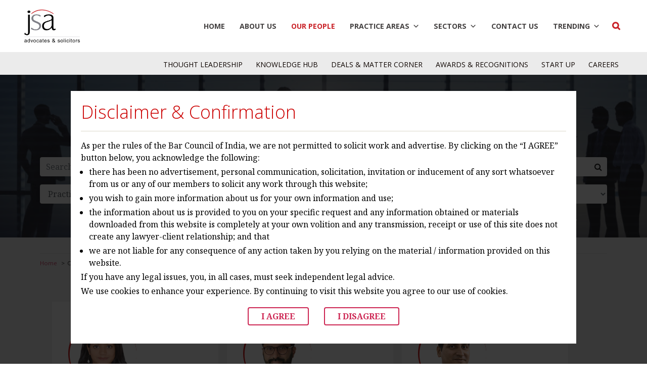

--- FILE ---
content_type: text/html; charset=UTF-8
request_url: https://www.jsalaw.com/our-people/?p_num=16&p_num=17&p_num=11
body_size: 21122
content:
<!DOCTYPE html>

<html class="no-js" lang="en-US">

	<head>

		<meta charset="UTF-8">
		<meta name="viewport" content="width=device-width, initial-scale=1.0" >

		<link rel="profile" href="https://gmpg.org/xfn/11">

		
		<link href="https://www.jsalaw.com/wp-content/themes/twentytwenty-child/css/owl.carousel.min.css" rel="stylesheet" type="text/css"/>
		<link href="https://www.jsalaw.com/wp-content/themes/twentytwenty-child/css/owl.theme.default.min.css" rel="stylesheet" type="text/css"/>
		<link href="https://fonts.googleapis.com/css2?family=Noto+Serif:wght@400;700&family=Open+Sans:wght@300;400;600;700;800&display=swap" rel="stylesheet">
		<link href="https://www.jsalaw.com/wp-content/themes/twentytwenty-child/css/bootstrap.css" rel="stylesheet" type="text/css"/>	
		<link href="https://www.jsalaw.com/wp-content/themes/twentytwenty-child/css/fontawesome.css" rel="stylesheet" type="text/css"/>	
		<link href="https://www.jsalaw.com/wp-content/themes/twentytwenty-child/css/child-theme.css" rel="stylesheet" type="text/css"/>	
		<meta name='robots' content='index, follow, max-image-preview:large, max-snippet:-1, max-video-preview:-1' />

	<!-- This site is optimized with the Yoast SEO plugin v25.8 - https://yoast.com/wordpress/plugins/seo/ -->
	<title>Our People - JSA</title>
	<meta name="description" content="At JSA, our people is our strength. Our team of attorneys has expertise across multiple practice areas and sectors in order to help our clients." />
	<link rel="canonical" href="https://www.jsalaw.com/our-people/" />
	<meta property="og:locale" content="en_US" />
	<meta property="og:type" content="article" />
	<meta property="og:title" content="Our People - JSA" />
	<meta property="og:description" content="At JSA, our people is our strength. Our team of attorneys has expertise across multiple practice areas and sectors in order to help our clients." />
	<meta property="og:url" content="https://www.jsalaw.com/our-people/" />
	<meta property="og:site_name" content="JSA" />
	<meta property="article:modified_time" content="2020-08-27T02:50:04+00:00" />
	<meta property="og:image" content="https://www.jsalaw.com/wp-content/uploads/2020/08/Our-People.jpg" />
	<meta property="og:image:width" content="1366" />
	<meta property="og:image:height" content="344" />
	<meta property="og:image:type" content="image/jpeg" />
	<meta name="twitter:card" content="summary_large_image" />
	<script type="application/ld+json" class="yoast-schema-graph">{"@context":"https://schema.org","@graph":[{"@type":"WebPage","@id":"https://www.jsalaw.com/our-people/","url":"https://www.jsalaw.com/our-people/","name":"Our People - JSA","isPartOf":{"@id":"https://www.jsalaw.com/#website"},"primaryImageOfPage":{"@id":"https://www.jsalaw.com/our-people/#primaryimage"},"image":{"@id":"https://www.jsalaw.com/our-people/#primaryimage"},"thumbnailUrl":"https://www.jsalaw.com/wp-content/uploads/2020/08/Our-People.jpg","datePublished":"2020-07-08T02:05:16+00:00","dateModified":"2020-08-27T02:50:04+00:00","description":"At JSA, our people is our strength. Our team of attorneys has expertise across multiple practice areas and sectors in order to help our clients.","breadcrumb":{"@id":"https://www.jsalaw.com/our-people/#breadcrumb"},"inLanguage":"en-US","potentialAction":[{"@type":"ReadAction","target":["https://www.jsalaw.com/our-people/"]}]},{"@type":"ImageObject","inLanguage":"en-US","@id":"https://www.jsalaw.com/our-people/#primaryimage","url":"https://www.jsalaw.com/wp-content/uploads/2020/08/Our-People.jpg","contentUrl":"https://www.jsalaw.com/wp-content/uploads/2020/08/Our-People.jpg","width":1366,"height":344},{"@type":"BreadcrumbList","@id":"https://www.jsalaw.com/our-people/#breadcrumb","itemListElement":[{"@type":"ListItem","position":1,"name":"Home","item":"https://www.jsalaw.com/"},{"@type":"ListItem","position":2,"name":"Our People"}]},{"@type":"WebSite","@id":"https://www.jsalaw.com/#website","url":"https://www.jsalaw.com/","name":"JSA Advocates & Solicitors","description":"A leading law firm in India with over 600 professionals across 7 cities.","publisher":{"@id":"https://www.jsalaw.com/#organization"},"potentialAction":[{"@type":"SearchAction","target":{"@type":"EntryPoint","urlTemplate":"https://www.jsalaw.com/?s={search_term_string}"},"query-input":{"@type":"PropertyValueSpecification","valueRequired":true,"valueName":"search_term_string"}}],"inLanguage":"en-US"},{"@type":"Organization","@id":"https://www.jsalaw.com/#organization","name":"JSA Advocates & Solicitors","url":"https://www.jsalaw.com/","logo":{"@type":"ImageObject","inLanguage":"en-US","@id":"https://www.jsalaw.com/#/schema/logo/image/","url":"https://www.jsalaw.com/wp-content/uploads/2020/06/cropped-JSA-Logo.png","contentUrl":"https://www.jsalaw.com/wp-content/uploads/2020/06/cropped-JSA-Logo.png","width":3174,"height":1877,"caption":"JSA Advocates & Solicitors"},"image":{"@id":"https://www.jsalaw.com/#/schema/logo/image/"}}]}</script>
	<!-- / Yoast SEO plugin. -->


<link rel='dns-prefetch' href='//fonts.googleapis.com' />
<link rel="alternate" type="application/rss+xml" title="JSA &raquo; Feed" href="https://www.jsalaw.com/feed/" />
<link rel="alternate" type="application/rss+xml" title="JSA &raquo; Comments Feed" href="https://www.jsalaw.com/comments/feed/" />
<link rel="alternate" title="oEmbed (JSON)" type="application/json+oembed" href="https://www.jsalaw.com/wp-json/oembed/1.0/embed?url=https%3A%2F%2Fwww.jsalaw.com%2Four-people%2F" />
<link rel="alternate" title="oEmbed (XML)" type="text/xml+oembed" href="https://www.jsalaw.com/wp-json/oembed/1.0/embed?url=https%3A%2F%2Fwww.jsalaw.com%2Four-people%2F&#038;format=xml" />
		<!-- This site uses the Google Analytics by MonsterInsights plugin v9.10.0 - Using Analytics tracking - https://www.monsterinsights.com/ -->
							<script src="//www.googletagmanager.com/gtag/js?id=G-CSPM1ERY96"  data-cfasync="false" data-wpfc-render="false" async></script>
			<script data-cfasync="false" data-wpfc-render="false">
				var mi_version = '9.10.0';
				var mi_track_user = true;
				var mi_no_track_reason = '';
								var MonsterInsightsDefaultLocations = {"page_location":"https:\/\/www.jsalaw.com\/our-people\/?p_num=16&p_num=17&p_num=11"};
								if ( typeof MonsterInsightsPrivacyGuardFilter === 'function' ) {
					var MonsterInsightsLocations = (typeof MonsterInsightsExcludeQuery === 'object') ? MonsterInsightsPrivacyGuardFilter( MonsterInsightsExcludeQuery ) : MonsterInsightsPrivacyGuardFilter( MonsterInsightsDefaultLocations );
				} else {
					var MonsterInsightsLocations = (typeof MonsterInsightsExcludeQuery === 'object') ? MonsterInsightsExcludeQuery : MonsterInsightsDefaultLocations;
				}

								var disableStrs = [
										'ga-disable-G-CSPM1ERY96',
									];

				/* Function to detect opted out users */
				function __gtagTrackerIsOptedOut() {
					for (var index = 0; index < disableStrs.length; index++) {
						if (document.cookie.indexOf(disableStrs[index] + '=true') > -1) {
							return true;
						}
					}

					return false;
				}

				/* Disable tracking if the opt-out cookie exists. */
				if (__gtagTrackerIsOptedOut()) {
					for (var index = 0; index < disableStrs.length; index++) {
						window[disableStrs[index]] = true;
					}
				}

				/* Opt-out function */
				function __gtagTrackerOptout() {
					for (var index = 0; index < disableStrs.length; index++) {
						document.cookie = disableStrs[index] + '=true; expires=Thu, 31 Dec 2099 23:59:59 UTC; path=/';
						window[disableStrs[index]] = true;
					}
				}

				if ('undefined' === typeof gaOptout) {
					function gaOptout() {
						__gtagTrackerOptout();
					}
				}
								window.dataLayer = window.dataLayer || [];

				window.MonsterInsightsDualTracker = {
					helpers: {},
					trackers: {},
				};
				if (mi_track_user) {
					function __gtagDataLayer() {
						dataLayer.push(arguments);
					}

					function __gtagTracker(type, name, parameters) {
						if (!parameters) {
							parameters = {};
						}

						if (parameters.send_to) {
							__gtagDataLayer.apply(null, arguments);
							return;
						}

						if (type === 'event') {
														parameters.send_to = monsterinsights_frontend.v4_id;
							var hookName = name;
							if (typeof parameters['event_category'] !== 'undefined') {
								hookName = parameters['event_category'] + ':' + name;
							}

							if (typeof MonsterInsightsDualTracker.trackers[hookName] !== 'undefined') {
								MonsterInsightsDualTracker.trackers[hookName](parameters);
							} else {
								__gtagDataLayer('event', name, parameters);
							}
							
						} else {
							__gtagDataLayer.apply(null, arguments);
						}
					}

					__gtagTracker('js', new Date());
					__gtagTracker('set', {
						'developer_id.dZGIzZG': true,
											});
					if ( MonsterInsightsLocations.page_location ) {
						__gtagTracker('set', MonsterInsightsLocations);
					}
										__gtagTracker('config', 'G-CSPM1ERY96', {"forceSSL":"true","link_attribution":"true"} );
										window.gtag = __gtagTracker;										(function () {
						/* https://developers.google.com/analytics/devguides/collection/analyticsjs/ */
						/* ga and __gaTracker compatibility shim. */
						var noopfn = function () {
							return null;
						};
						var newtracker = function () {
							return new Tracker();
						};
						var Tracker = function () {
							return null;
						};
						var p = Tracker.prototype;
						p.get = noopfn;
						p.set = noopfn;
						p.send = function () {
							var args = Array.prototype.slice.call(arguments);
							args.unshift('send');
							__gaTracker.apply(null, args);
						};
						var __gaTracker = function () {
							var len = arguments.length;
							if (len === 0) {
								return;
							}
							var f = arguments[len - 1];
							if (typeof f !== 'object' || f === null || typeof f.hitCallback !== 'function') {
								if ('send' === arguments[0]) {
									var hitConverted, hitObject = false, action;
									if ('event' === arguments[1]) {
										if ('undefined' !== typeof arguments[3]) {
											hitObject = {
												'eventAction': arguments[3],
												'eventCategory': arguments[2],
												'eventLabel': arguments[4],
												'value': arguments[5] ? arguments[5] : 1,
											}
										}
									}
									if ('pageview' === arguments[1]) {
										if ('undefined' !== typeof arguments[2]) {
											hitObject = {
												'eventAction': 'page_view',
												'page_path': arguments[2],
											}
										}
									}
									if (typeof arguments[2] === 'object') {
										hitObject = arguments[2];
									}
									if (typeof arguments[5] === 'object') {
										Object.assign(hitObject, arguments[5]);
									}
									if ('undefined' !== typeof arguments[1].hitType) {
										hitObject = arguments[1];
										if ('pageview' === hitObject.hitType) {
											hitObject.eventAction = 'page_view';
										}
									}
									if (hitObject) {
										action = 'timing' === arguments[1].hitType ? 'timing_complete' : hitObject.eventAction;
										hitConverted = mapArgs(hitObject);
										__gtagTracker('event', action, hitConverted);
									}
								}
								return;
							}

							function mapArgs(args) {
								var arg, hit = {};
								var gaMap = {
									'eventCategory': 'event_category',
									'eventAction': 'event_action',
									'eventLabel': 'event_label',
									'eventValue': 'event_value',
									'nonInteraction': 'non_interaction',
									'timingCategory': 'event_category',
									'timingVar': 'name',
									'timingValue': 'value',
									'timingLabel': 'event_label',
									'page': 'page_path',
									'location': 'page_location',
									'title': 'page_title',
									'referrer' : 'page_referrer',
								};
								for (arg in args) {
																		if (!(!args.hasOwnProperty(arg) || !gaMap.hasOwnProperty(arg))) {
										hit[gaMap[arg]] = args[arg];
									} else {
										hit[arg] = args[arg];
									}
								}
								return hit;
							}

							try {
								f.hitCallback();
							} catch (ex) {
							}
						};
						__gaTracker.create = newtracker;
						__gaTracker.getByName = newtracker;
						__gaTracker.getAll = function () {
							return [];
						};
						__gaTracker.remove = noopfn;
						__gaTracker.loaded = true;
						window['__gaTracker'] = __gaTracker;
					})();
									} else {
										console.log("");
					(function () {
						function __gtagTracker() {
							return null;
						}

						window['__gtagTracker'] = __gtagTracker;
						window['gtag'] = __gtagTracker;
					})();
									}
			</script>
							<!-- / Google Analytics by MonsterInsights -->
		<style id='wp-img-auto-sizes-contain-inline-css'>
img:is([sizes=auto i],[sizes^="auto," i]){contain-intrinsic-size:3000px 1500px}
/*# sourceURL=wp-img-auto-sizes-contain-inline-css */
</style>
<link rel='stylesheet' id='validate-engine-css-css' href='https://www.jsalaw.com/wp-content/plugins/wysija-newsletters/css/validationEngine.jquery.css?ver=2.22' media='all' />
<link rel='stylesheet' id='cf7ic_style-css' href='https://www.jsalaw.com/wp-content/plugins/contact-form-7-image-captcha/css/cf7ic-style.css?ver=3.3.7' media='all' />
<link rel='stylesheet' id='mec-select2-style-css' href='https://www.jsalaw.com/wp-content/plugins/modern-events-calendar-lite/assets/packages/select2/select2.min.css?ver=7.25.0' media='all' />
<link rel='stylesheet' id='mec-font-icons-css' href='https://www.jsalaw.com/wp-content/plugins/modern-events-calendar-lite/assets/css/iconfonts.css?ver=7.25.0' media='all' />
<link rel='stylesheet' id='mec-frontend-style-css' href='https://www.jsalaw.com/wp-content/plugins/modern-events-calendar-lite/assets/css/frontend.min.css?ver=7.25.0' media='all' />
<link rel='stylesheet' id='mec-tooltip-style-css' href='https://www.jsalaw.com/wp-content/plugins/modern-events-calendar-lite/assets/packages/tooltip/tooltip.css?ver=7.25.0' media='all' />
<link rel='stylesheet' id='mec-tooltip-shadow-style-css' href='https://www.jsalaw.com/wp-content/plugins/modern-events-calendar-lite/assets/packages/tooltip/tooltipster-sideTip-shadow.min.css?ver=7.25.0' media='all' />
<link rel='stylesheet' id='featherlight-css' href='https://www.jsalaw.com/wp-content/plugins/modern-events-calendar-lite/assets/packages/featherlight/featherlight.css?ver=7.25.0' media='all' />
<link rel='stylesheet' id='mec-custom-google-font-css' href='https://fonts.googleapis.com/css?family=Open+Sans%3A300%2C+300italic%2C+regular%2C+italic%2C+600%2C+600italic%2C+700%2C+700italic%2C+800%2C+800italic%2C+%7CNoto+Serif%3A800italic%2C+800italic%2C+800italic%2C+800italic%2C+&#038;subset=latin%2Clatin-ext&#038;ver=7.25.0' media='all' />
<link rel='stylesheet' id='mec-lity-style-css' href='https://www.jsalaw.com/wp-content/plugins/modern-events-calendar-lite/assets/packages/lity/lity.min.css?ver=7.25.0' media='all' />
<link rel='stylesheet' id='mec-general-calendar-style-css' href='https://www.jsalaw.com/wp-content/plugins/modern-events-calendar-lite/assets/css/mec-general-calendar.css?ver=7.25.0' media='all' />
<style id='wp-emoji-styles-inline-css'>

	img.wp-smiley, img.emoji {
		display: inline !important;
		border: none !important;
		box-shadow: none !important;
		height: 1em !important;
		width: 1em !important;
		margin: 0 0.07em !important;
		vertical-align: -0.1em !important;
		background: none !important;
		padding: 0 !important;
	}
/*# sourceURL=wp-emoji-styles-inline-css */
</style>
<link rel='stylesheet' id='wp-block-library-css' href='https://www.jsalaw.com/wp-includes/css/dist/block-library/style.min.css?ver=6.9' media='all' />

<style id='classic-theme-styles-inline-css'>
/*! This file is auto-generated */
.wp-block-button__link{color:#fff;background-color:#32373c;border-radius:9999px;box-shadow:none;text-decoration:none;padding:calc(.667em + 2px) calc(1.333em + 2px);font-size:1.125em}.wp-block-file__button{background:#32373c;color:#fff;text-decoration:none}
/*# sourceURL=/wp-includes/css/classic-themes.min.css */
</style>
<link rel='stylesheet' id='awsm-jobs-general-css' href='https://www.jsalaw.com/wp-content/plugins/wp-job-openings/assets/css/general.min.css?ver=3.5.4' media='all' />
<link rel='stylesheet' id='awsm-jobs-style-css' href='https://www.jsalaw.com/wp-content/plugins/wp-job-openings/assets/css/style.min.css?ver=3.5.4' media='all' />
<link rel='stylesheet' id='wp-disclaimer-popup-css' href='https://www.jsalaw.com/wp-content/plugins/disclaimer-popup/public/css/wp-disclaimer-popup-public.css?ver=1.1.3' media='all' />
<link rel='stylesheet' id='wp-disclaimer-popup-gen-css' href='https://www.jsalaw.com/wp-content/plugins/disclaimer-popup/public/css/wp-disclaimer-popup-public.gen.css?ver=1.1.3' media='all' />
<link rel='stylesheet' id='magnific-popup-css' href='https://www.jsalaw.com/wp-content/plugins/disclaimer-popup/public/css/magnific-popup.css?ver=1.1.3' media='all' />
<link rel='stylesheet' id='megamenu-css' href='https://www.jsalaw.com/wp-content/uploads/maxmegamenu/style.css?ver=fd06ae' media='all' />
<link rel='stylesheet' id='dashicons-css' href='https://www.jsalaw.com/wp-includes/css/dashicons.min.css?ver=6.9' media='all' />
<link rel='stylesheet' id='parent-style-css' href='https://www.jsalaw.com/wp-content/themes/twentytwenty/style.css?ver=6.9' media='all' />
<link rel='stylesheet' id='child-style-css' href='https://www.jsalaw.com/wp-content/themes/twentytwenty-child/style.css?ver=6.9' media='all' />
<link rel='stylesheet' id='twentytwenty-style-css' href='https://www.jsalaw.com/wp-content/themes/twentytwenty-child/style.css?ver=1.0.0' media='all' />
<style id='twentytwenty-style-inline-css'>
.color-accent,.color-accent-hover:hover,.color-accent-hover:focus,:root .has-accent-color,.has-drop-cap:not(:focus):first-letter,.wp-block-button.is-style-outline,a { color: #cd2653; }blockquote,.border-color-accent,.border-color-accent-hover:hover,.border-color-accent-hover:focus { border-color: #cd2653; }button,.button,.faux-button,.wp-block-button__link,.wp-block-file .wp-block-file__button,input[type="button"],input[type="reset"],input[type="submit"],.bg-accent,.bg-accent-hover:hover,.bg-accent-hover:focus,:root .has-accent-background-color,.comment-reply-link { background-color: #cd2653; }.fill-children-accent,.fill-children-accent * { fill: #cd2653; }body,.entry-title a,:root .has-primary-color { color: #000000; }:root .has-primary-background-color { background-color: #000000; }cite,figcaption,.wp-caption-text,.post-meta,.entry-content .wp-block-archives li,.entry-content .wp-block-categories li,.entry-content .wp-block-latest-posts li,.wp-block-latest-comments__comment-date,.wp-block-latest-posts__post-date,.wp-block-embed figcaption,.wp-block-image figcaption,.wp-block-pullquote cite,.comment-metadata,.comment-respond .comment-notes,.comment-respond .logged-in-as,.pagination .dots,.entry-content hr:not(.has-background),hr.styled-separator,:root .has-secondary-color { color: #6d6d6d; }:root .has-secondary-background-color { background-color: #6d6d6d; }pre,fieldset,input,textarea,table,table *,hr { border-color: #dcd7ca; }caption,code,code,kbd,samp,.wp-block-table.is-style-stripes tbody tr:nth-child(odd),:root .has-subtle-background-background-color { background-color: #dcd7ca; }.wp-block-table.is-style-stripes { border-bottom-color: #dcd7ca; }.wp-block-latest-posts.is-grid li { border-top-color: #dcd7ca; }:root .has-subtle-background-color { color: #dcd7ca; }body:not(.overlay-header) .primary-menu > li > a,body:not(.overlay-header) .primary-menu > li > .icon,.modal-menu a,.footer-menu a, .footer-widgets a,#site-footer .wp-block-button.is-style-outline,.wp-block-pullquote:before,.singular:not(.overlay-header) .entry-header a,.archive-header a,.header-footer-group .color-accent,.header-footer-group .color-accent-hover:hover { color: #cd2653; }.social-icons a,#site-footer button:not(.toggle),#site-footer .button,#site-footer .faux-button,#site-footer .wp-block-button__link,#site-footer .wp-block-file__button,#site-footer input[type="button"],#site-footer input[type="reset"],#site-footer input[type="submit"] { background-color: #cd2653; }.header-footer-group,body:not(.overlay-header) #site-header .toggle,.menu-modal .toggle { color: #000000; }body:not(.overlay-header) .primary-menu ul { background-color: #000000; }body:not(.overlay-header) .primary-menu > li > ul:after { border-bottom-color: #000000; }body:not(.overlay-header) .primary-menu ul ul:after { border-left-color: #000000; }.site-description,body:not(.overlay-header) .toggle-inner .toggle-text,.widget .post-date,.widget .rss-date,.widget_archive li,.widget_categories li,.widget cite,.widget_pages li,.widget_meta li,.widget_nav_menu li,.powered-by-wordpress,.to-the-top,.singular .entry-header .post-meta,.singular:not(.overlay-header) .entry-header .post-meta a { color: #6d6d6d; }.header-footer-group pre,.header-footer-group fieldset,.header-footer-group input,.header-footer-group textarea,.header-footer-group table,.header-footer-group table *,.footer-nav-widgets-wrapper,#site-footer,.menu-modal nav *,.footer-widgets-outer-wrapper,.footer-top { border-color: #dcd7ca; }.header-footer-group table caption,body:not(.overlay-header) .header-inner .toggle-wrapper::before { background-color: #dcd7ca; }
/*# sourceURL=twentytwenty-style-inline-css */
</style>
<link rel='stylesheet' id='twentytwenty-print-style-css' href='https://www.jsalaw.com/wp-content/themes/twentytwenty/print.css?ver=1.0.0' media='print' />
<link rel='stylesheet' id='sib-front-css-css' href='https://www.jsalaw.com/wp-content/plugins/mailin/css/mailin-front.css?ver=6.9' media='all' />
<script src="https://www.jsalaw.com/wp-includes/js/jquery/jquery.min.js?ver=3.7.1" id="jquery-core-js"></script>
<script src="https://www.jsalaw.com/wp-includes/js/jquery/jquery-migrate.min.js?ver=3.4.1" id="jquery-migrate-js"></script>
<script src="https://www.jsalaw.com/wp-content/plugins/google-analytics-for-wordpress/assets/js/frontend-gtag.min.js?ver=9.10.0" id="monsterinsights-frontend-script-js" async data-wp-strategy="async"></script>
<script data-cfasync="false" data-wpfc-render="false" id='monsterinsights-frontend-script-js-extra'>var monsterinsights_frontend = {"js_events_tracking":"true","download_extensions":"doc,pdf,ppt,zip,xls,docx,pptx,xlsx","inbound_paths":"[{\"path\":\"\\\/go\\\/\",\"label\":\"affiliate\"},{\"path\":\"\\\/recommend\\\/\",\"label\":\"affiliate\"}]","home_url":"https:\/\/www.jsalaw.com","hash_tracking":"false","v4_id":"G-CSPM1ERY96"};</script>
<script src="https://www.jsalaw.com/wp-content/plugins/cf7-no-double-submit-master/js/functions.js?ver=6.9" id="cf7-no-double-submit-js"></script>
<script src="https://www.jsalaw.com/wp-content/plugins/disclaimer-popup/public/js/wp-disclaimer-popup-public.js?ver=1.1.3" id="wp-disclaimer-popup-js"></script>
<script src="https://www.jsalaw.com/wp-content/themes/twentytwenty/assets/js/index.js?ver=1.0.0" id="twentytwenty-js-js" async></script>
<script id="sib-front-js-js-extra">
var sibErrMsg = {"invalidMail":"Please fill out valid email address","requiredField":"Please fill out required fields","invalidDateFormat":"Please fill out valid date format","invalidSMSFormat":"Please fill out valid phone number"};
var ajax_sib_front_object = {"ajax_url":"https://www.jsalaw.com/wp-admin/admin-ajax.php","ajax_nonce":"34f2048dcf","flag_url":"https://www.jsalaw.com/wp-content/plugins/mailin/img/flags/"};
//# sourceURL=sib-front-js-js-extra
</script>
<script src="https://www.jsalaw.com/wp-content/plugins/mailin/js/mailin-front.js?ver=1765006456" id="sib-front-js-js"></script>
<script></script><link rel="https://api.w.org/" href="https://www.jsalaw.com/wp-json/" /><link rel="alternate" title="JSON" type="application/json" href="https://www.jsalaw.com/wp-json/wp/v2/pages/366" /><link rel="EditURI" type="application/rsd+xml" title="RSD" href="https://www.jsalaw.com/xmlrpc.php?rsd" />
<meta name="generator" content="WordPress 6.9" />
<link rel='shortlink' href='https://www.jsalaw.com/?p=366' />
	<script>document.documentElement.className = document.documentElement.className.replace( 'no-js', 'js' );</script>
	<style>.recentcomments a{display:inline !important;padding:0 !important;margin:0 !important;}</style><script type="text/javascript" src="https://cdn.brevo.com/js/sdk-loader.js" async></script>
<script type="text/javascript">
  window.Brevo = window.Brevo || [];
  window.Brevo.push(['init', {"client_key":"ljfftqlrtominu9pdgffo1y1","email_id":null,"push":{"customDomain":"https:\/\/www.jsalaw.com\/wp-content\/plugins\/mailin\/"},"service_worker_url":"wonderpush-worker-loader.min.js?webKey=90d5e943e6116b1156d19ddb831c9617efcedc671bd861be068c03f2f52fdb50","frame_url":"brevo-frame.html"}]);
</script><script type="text/javascript" src="https://cdn.by.wonderpush.com/sdk/1.1/wonderpush-loader.min.js" async></script>
<script type="text/javascript">
  window.WonderPush = window.WonderPush || [];
  window.WonderPush.push(['init', {"customDomain":"https:\/\/www.jsalaw.com\/wp-content\/plugins\/mailin\/","serviceWorkerUrl":"wonderpush-worker-loader.min.js?webKey=90d5e943e6116b1156d19ddb831c9617efcedc671bd861be068c03f2f52fdb50","frameUrl":"wonderpush.min.html","webKey":"90d5e943e6116b1156d19ddb831c9617efcedc671bd861be068c03f2f52fdb50"}]);
</script><meta name="generator" content="Powered by WPBakery Page Builder - drag and drop page builder for WordPress."/>
<link rel="icon" href="https://www.jsalaw.com/wp-content/uploads/2021/01/cropped-JSA-Site-Icon-32x32.png" sizes="32x32" />
<link rel="icon" href="https://www.jsalaw.com/wp-content/uploads/2021/01/cropped-JSA-Site-Icon-192x192.png" sizes="192x192" />
<link rel="apple-touch-icon" href="https://www.jsalaw.com/wp-content/uploads/2021/01/cropped-JSA-Site-Icon-180x180.png" />
<meta name="msapplication-TileImage" content="https://www.jsalaw.com/wp-content/uploads/2021/01/cropped-JSA-Site-Icon-270x270.png" />
		<style id="wp-custom-css">
			table.greytab td{border: 1px solid grey;   padding: 15px;}

table.greytab tr{vertical-align: top;}

.sticky {
  position: -webkit-sticky;
  position: sticky;
  top: 150px;
  align-self: flex-start; // 		</style>
		<noscript><style> .wpb_animate_when_almost_visible { opacity: 1; }</style></noscript><style type="text/css">/** Mega Menu CSS: fs **/</style>
<style>:root,::before,::after{--mec-heading-font-family: 'Open Sans';--mec-paragraph-font-family: 'Noto Serif';--mec-color-skin: #c92127;--mec-color-skin-rgba-1: rgba(201,33,39,.25);--mec-color-skin-rgba-2: rgba(201,33,39,.5);--mec-color-skin-rgba-3: rgba(201,33,39,.75);--mec-color-skin-rgba-4: rgba(201,33,39,.11);--mec-primary-border-radius: ;--mec-secondary-border-radius: ;--mec-container-normal-width: 1196px;--mec-container-large-width: 1690px;--mec-fes-main-color: #40d9f1;--mec-fes-main-color-rgba-1: rgba(64, 217, 241, 0.12);--mec-fes-main-color-rgba-2: rgba(64, 217, 241, 0.23);--mec-fes-main-color-rgba-3: rgba(64, 217, 241, 0.03);--mec-fes-main-color-rgba-4: rgba(64, 217, 241, 0.3);--mec-fes-main-color-rgba-5: rgb(64 217 241 / 7%);--mec-fes-main-color-rgba-6: rgba(64, 217, 241, 0.2);</style>	</head>

	<body data-rsssl=1 class="wp-singular page-template page-template-tmp-our-people page-template-tmp-our-people-php page page-id-366 wp-custom-logo wp-embed-responsive wp-theme-twentytwenty wp-child-theme-twentytwenty-child mec-theme-twentytwenty mega-menu-primary mega-menu-mobile singular enable-search-modal has-post-thumbnail has-no-pagination not-showing-comments show-avatars tmp-our-people footer-top-visible wpb-js-composer js-comp-ver-8.6.1 vc_responsive">
<a class="skip-link screen-reader-text" href="#site-content">Skip to the content</a>		<header class="menu-header">
			<div class="container-fluid px-md-5 ">
				 <div class="row headerRow justify-content-end align-items-center">
				<div class="col-6 col-sm-6 col-md-4 col-lg-3 col-xl-2 logoContainer">
				<div class="">

					
						<!--<button class="toggle search-toggle mobile-search-toggle" data-toggle-target=".search-modal" data-toggle-body-class="showing-search-modal" data-set-focus=".search-modal .search-field" aria-expanded="false">
							<span class="toggle-inner">
								<span class="toggle-icon">
									<svg class="svg-icon" aria-hidden="true" role="img" focusable="false" xmlns="http://www.w3.org/2000/svg" width="23" height="23" viewBox="0 0 23 23"><path d="M38.710696,48.0601792 L43,52.3494831 L41.3494831,54 L37.0601792,49.710696 C35.2632422,51.1481185 32.9839107,52.0076499 30.5038249,52.0076499 C24.7027226,52.0076499 20,47.3049272 20,41.5038249 C20,35.7027226 24.7027226,31 30.5038249,31 C36.3049272,31 41.0076499,35.7027226 41.0076499,41.5038249 C41.0076499,43.9839107 40.1481185,46.2632422 38.710696,48.0601792 Z M36.3875844,47.1716785 C37.8030221,45.7026647 38.6734666,43.7048964 38.6734666,41.5038249 C38.6734666,36.9918565 35.0157934,33.3341833 30.5038249,33.3341833 C25.9918565,33.3341833 22.3341833,36.9918565 22.3341833,41.5038249 C22.3341833,46.0157934 25.9918565,49.6734666 30.5038249,49.6734666 C32.7048964,49.6734666 34.7026647,48.8030221 36.1716785,47.3875844 C36.2023931,47.347638 36.2360451,47.3092237 36.2726343,47.2726343 C36.3092237,47.2360451 36.347638,47.2023931 36.3875844,47.1716785 Z" transform="translate(-20 -31)" /></svg>								</span>
								
							</span>
						</button>-->
						
						
						<!-- .search-toggle -->

					
					<div class="header-titles">

						<div class="site-logo faux-heading"><a href="https://www.jsalaw.com/" class="custom-logo-link" rel="home"><img width="3174" height="1877" src="https://www.jsalaw.com/wp-content/uploads/2020/06/cropped-JSA-Logo.png" class="custom-logo" alt="JSA" decoding="async" fetchpriority="high" srcset="https://www.jsalaw.com/wp-content/uploads/2020/06/cropped-JSA-Logo.png 3174w, https://www.jsalaw.com/wp-content/uploads/2020/06/cropped-JSA-Logo-300x177.png 300w, https://www.jsalaw.com/wp-content/uploads/2020/06/cropped-JSA-Logo-1024x606.png 1024w, https://www.jsalaw.com/wp-content/uploads/2020/06/cropped-JSA-Logo-768x454.png 768w, https://www.jsalaw.com/wp-content/uploads/2020/06/cropped-JSA-Logo-1536x908.png 1536w, https://www.jsalaw.com/wp-content/uploads/2020/06/cropped-JSA-Logo-2048x1211.png 2048w, https://www.jsalaw.com/wp-content/uploads/2020/06/cropped-JSA-Logo-1200x710.png 1200w" sizes="(max-width: 3174px) 100vw, 3174px" /></a><span class="screen-reader-text">JSA</span></div>
					</div><!-- .header-titles -->

					<!--<button class="toggle nav-toggle mobile-nav-toggle" data-toggle-target=".menu-modal"  data-toggle-body-class="showing-menu-modal" aria-expanded="false" data-set-focus=".close-nav-toggle">
						<span class="toggle-inner">
							<span class="toggle-icon">
								<svg class="svg-icon" aria-hidden="true" role="img" focusable="false" xmlns="http://www.w3.org/2000/svg" width="26" height="7" viewBox="0 0 26 7"><path fill-rule="evenodd" d="M332.5,45 C330.567003,45 329,43.4329966 329,41.5 C329,39.5670034 330.567003,38 332.5,38 C334.432997,38 336,39.5670034 336,41.5 C336,43.4329966 334.432997,45 332.5,45 Z M342,45 C340.067003,45 338.5,43.4329966 338.5,41.5 C338.5,39.5670034 340.067003,38 342,38 C343.932997,38 345.5,39.5670034 345.5,41.5 C345.5,43.4329966 343.932997,45 342,45 Z M351.5,45 C349.567003,45 348,43.4329966 348,41.5 C348,39.5670034 349.567003,38 351.5,38 C353.432997,38 355,39.5670034 355,41.5 C355,43.4329966 353.432997,45 351.5,45 Z" transform="translate(-329 -38)" /></svg>							</span>
							<span class="toggle-text">Menu</span>
						</span>
					</button>-->
					
					<!-- .nav-toggle -->
				</div><!-- .header-titles-wrapper -->
				</div>
				
				 <div class="col-6 col-sm-12 col-md-8 col-md-offset-4 col-lg-9 col-xl-10">
				<div class="topnavcontainer d-flex justify-content-end">
				

					
							<nav class="navbar navbar-expand-lg navbar-trans navbar-inverse customNav" aria-label="Horizontal" role="navigation">

								<ul class="navbar-nav ml-auto">
								<div id="mega-menu-wrap-primary" class="mega-menu-wrap"><div class="mega-menu-toggle"><div class="mega-toggle-blocks-left"></div><div class="mega-toggle-blocks-center"></div><div class="mega-toggle-blocks-right"><div class='mega-toggle-block mega-menu-toggle-block mega-toggle-block-1' id='mega-toggle-block-1' tabindex='0'><span class='mega-toggle-label' role='button' aria-expanded='false'><span class='mega-toggle-label-closed'></span><span class='mega-toggle-label-open'></span></span></div></div></div><ul id="mega-menu-primary" class="mega-menu max-mega-menu mega-menu-horizontal mega-no-js" data-event="hover" data-effect="fade_up" data-effect-speed="200" data-effect-mobile="slide_left" data-effect-speed-mobile="400" data-mobile-force-width="false" data-second-click="go" data-document-click="collapse" data-vertical-behaviour="accordion" data-breakpoint="991" data-unbind="true" data-mobile-state="collapse_all" data-mobile-direction="vertical" data-hover-intent-timeout="300" data-hover-intent-interval="100"><li class="mega-menu-item mega-menu-item-type-post_type mega-menu-item-object-page mega-menu-item-home mega-align-bottom-left mega-menu-flyout mega-menu-item-538" id="mega-menu-item-538"><a class="mega-menu-link" href="https://www.jsalaw.com/" tabindex="0">HOME</a></li><li class="mega-menu-item mega-menu-item-type-post_type mega-menu-item-object-page mega-align-bottom-left mega-menu-flyout mega-menu-item-3765" id="mega-menu-item-3765"><a class="mega-menu-link" href="https://www.jsalaw.com/about-us/" tabindex="0">ABOUT US</a></li><li class="mega-menu-item mega-menu-item-type-post_type mega-menu-item-object-page mega-current-menu-item mega-page_item mega-page-item-366 mega-current_page_item mega-align-bottom-left mega-menu-flyout mega-menu-item-396" id="mega-menu-item-396"><a class="mega-menu-link" href="https://www.jsalaw.com/our-people/" aria-current="page" tabindex="0">OUR PEOPLE</a></li><li class="mega-menu-item mega-menu-item-type-post_type mega-menu-item-object-page mega-menu-item-has-children mega-align-bottom-left mega-menu-flyout mega-menu-item-88" id="mega-menu-item-88"><a class="mega-menu-link" href="https://www.jsalaw.com/practice-area/" aria-expanded="false" tabindex="0">PRACTICE AREAS<span class="mega-indicator" aria-hidden="true"></span></a>
<ul class="mega-sub-menu">
<li class="mega-menu-item mega-menu-item-type-taxonomy mega-menu-item-object-practice_categories mega-menu-item-354" id="mega-menu-item-354"><a class="mega-menu-link" href="https://www.jsalaw.com/practice-areas/corporate/">CORPORATE</a></li><li class="mega-menu-item mega-menu-item-type-taxonomy mega-menu-item-object-practice_categories mega-menu-item-355" id="mega-menu-item-355"><a class="mega-menu-link" href="https://www.jsalaw.com/practice-areas/finance/">FINANCE</a></li><li class="mega-menu-item mega-menu-item-type-taxonomy mega-menu-item-object-practice_categories mega-menu-item-356" id="mega-menu-item-356"><a class="mega-menu-link" href="https://www.jsalaw.com/practice-areas/disputes/">DISPUTES</a></li></ul>
</li><li class="mega-menu-item mega-menu-item-type-post_type mega-menu-item-object-page mega-menu-item-has-children mega-menu-megamenu mega-align-bottom-left mega-menu-megamenu mega-menu-item-345" id="mega-menu-item-345"><a class="mega-menu-link" href="https://www.jsalaw.com/sectors/" aria-expanded="false" tabindex="0">SECTORS<span class="mega-indicator" aria-hidden="true"></span></a>
<ul class="mega-sub-menu">
<li class="mega-menu-item mega-menu-item-type-taxonomy mega-menu-item-object-sectors_category mega-menu-column-standard mega-menu-columns-1-of-4 mega-menu-item-589" style="--columns:4; --span:1" id="mega-menu-item-589"><a class="mega-menu-link" href="https://www.jsalaw.com/sectors/agriculture-and-forestry/">AGRICULTURE AND FORESTRY</a></li><li class="mega-menu-item mega-menu-item-type-taxonomy mega-menu-item-object-sectors_category mega-menu-column-standard mega-menu-columns-1-of-4 mega-menu-item-590" style="--columns:4; --span:1" id="mega-menu-item-590"><a class="mega-menu-link" href="https://www.jsalaw.com/sectors/banking-and-financial-services/">BANKING AND FINANCIAL SERVICES</a></li><li class="mega-menu-item mega-menu-item-type-taxonomy mega-menu-item-object-sectors_category mega-menu-column-standard mega-menu-columns-1-of-4 mega-menu-item-591" style="--columns:4; --span:1" id="mega-menu-item-591"><a class="mega-menu-link" href="https://www.jsalaw.com/sectors/capital-markets-and-securities/">CAPITAL MARKETS AND SECURITIES</a></li><li class="mega-menu-item mega-menu-item-type-taxonomy mega-menu-item-object-sectors_category mega-menu-column-standard mega-menu-columns-1-of-4 mega-menu-item-592" style="--columns:4; --span:1" id="mega-menu-item-592"><a class="mega-menu-link" href="https://www.jsalaw.com/sectors/construction-and-engineering/">CONSTRUCTION AND ENGINEERING</a></li><li class="mega-menu-item mega-menu-item-type-taxonomy mega-menu-item-object-sectors_category mega-menu-column-standard mega-menu-columns-1-of-4 mega-menu-clear mega-menu-item-593" style="--columns:4; --span:1" id="mega-menu-item-593"><a class="mega-menu-link" href="https://www.jsalaw.com/sectors/defence-and-internal-security/">DEFENCE AND INTERNAL SECURITY</a></li><li class="mega-menu-item mega-menu-item-type-taxonomy mega-menu-item-object-sectors_category mega-menu-column-standard mega-menu-columns-1-of-4 mega-menu-item-1007" style="--columns:4; --span:1" id="mega-menu-item-1007"><a class="mega-menu-link" href="https://www.jsalaw.com/sectors/education/">Education</a></li><li class="mega-menu-item mega-menu-item-type-taxonomy mega-menu-item-object-sectors_category mega-menu-column-standard mega-menu-columns-1-of-4 mega-menu-item-1008" style="--columns:4; --span:1" id="mega-menu-item-1008"><a class="mega-menu-link" href="https://www.jsalaw.com/sectors/energy-power-hydrocarbons/">Energy - Power &amp; Hydrocarbons</a></li><li class="mega-menu-item mega-menu-item-type-taxonomy mega-menu-item-object-sectors_category mega-menu-column-standard mega-menu-columns-1-of-4 mega-menu-item-1009" style="--columns:4; --span:1" id="mega-menu-item-1009"><a class="mega-menu-link" href="https://www.jsalaw.com/sectors/hospitality-tourism-retail/">Hospitality, Tourism &amp; Retail</a></li><li class="mega-menu-item mega-menu-item-type-taxonomy mega-menu-item-object-sectors_category mega-menu-column-standard mega-menu-columns-1-of-4 mega-menu-clear mega-menu-item-1010" style="--columns:4; --span:1" id="mega-menu-item-1010"><a class="mega-menu-link" href="https://www.jsalaw.com/sectors/insurance-pension/">Insurance &amp; Pension</a></li><li class="mega-menu-item mega-menu-item-type-taxonomy mega-menu-item-object-sectors_category mega-menu-column-standard mega-menu-columns-1-of-4 mega-menu-item-1011" style="--columns:4; --span:1" id="mega-menu-item-1011"><a class="mega-menu-link" href="https://www.jsalaw.com/sectors/investment-funds-assets-management/">Investment Funds &amp; Assets Management</a></li><li class="mega-menu-item mega-menu-item-type-taxonomy mega-menu-item-object-sectors_category mega-menu-column-standard mega-menu-columns-1-of-4 mega-menu-item-1012" style="--columns:4; --span:1" id="mega-menu-item-1012"><a class="mega-menu-link" href="https://www.jsalaw.com/sectors/life-sciences-healthcare-pharma/">Life Sciences, Healthcare &amp; Pharma</a></li><li class="mega-menu-item mega-menu-item-type-taxonomy mega-menu-item-object-sectors_category mega-menu-column-standard mega-menu-columns-1-of-4 mega-menu-item-1013" style="--columns:4; --span:1" id="mega-menu-item-1013"><a class="mega-menu-link" href="https://www.jsalaw.com/sectors/manufacturing/">Manufacturing</a></li><li class="mega-menu-item mega-menu-item-type-taxonomy mega-menu-item-object-sectors_category mega-menu-column-standard mega-menu-columns-1-of-4 mega-menu-clear mega-menu-item-1014" style="--columns:4; --span:1" id="mega-menu-item-1014"><a class="mega-menu-link" href="https://www.jsalaw.com/sectors/mines-minerals/">Mines &amp; Minerals</a></li><li class="mega-menu-item mega-menu-item-type-taxonomy mega-menu-item-object-sectors_category mega-menu-column-standard mega-menu-columns-1-of-4 mega-menu-item-1015" style="--columns:4; --span:1" id="mega-menu-item-1015"><a class="mega-menu-link" href="https://www.jsalaw.com/sectors/non-governmental-sector/">Non Governmental Sector</a></li><li class="mega-menu-item mega-menu-item-type-taxonomy mega-menu-item-object-sectors_category mega-menu-column-standard mega-menu-columns-1-of-4 mega-menu-item-1016" style="--columns:4; --span:1" id="mega-menu-item-1016"><a class="mega-menu-link" href="https://www.jsalaw.com/sectors/real-estate/">Real Estate</a></li><li class="mega-menu-item mega-menu-item-type-taxonomy mega-menu-item-object-sectors_category mega-menu-column-standard mega-menu-columns-1-of-4 mega-menu-item-1017" style="--columns:4; --span:1" id="mega-menu-item-1017"><a class="mega-menu-link" href="https://www.jsalaw.com/sectors/services/">Services</a></li><li class="mega-menu-item mega-menu-item-type-taxonomy mega-menu-item-object-sectors_category mega-menu-column-standard mega-menu-columns-1-of-4 mega-menu-clear mega-menu-item-1018" style="--columns:4; --span:1" id="mega-menu-item-1018"><a class="mega-menu-link" href="https://www.jsalaw.com/sectors/technology-media-sports/">Technology, Media &amp; Sports</a></li><li class="mega-menu-item mega-menu-item-type-taxonomy mega-menu-item-object-sectors_category mega-menu-column-standard mega-menu-columns-1-of-4 mega-menu-item-1019" style="--columns:4; --span:1" id="mega-menu-item-1019"><a class="mega-menu-link" href="https://www.jsalaw.com/sectors/telecommunications-broadcasting/">Telecommunications &amp; Broadcasting</a></li><li class="mega-menu-item mega-menu-item-type-taxonomy mega-menu-item-object-sectors_category mega-menu-column-standard mega-menu-columns-1-of-4 mega-menu-item-1020" style="--columns:4; --span:1" id="mega-menu-item-1020"><a class="mega-menu-link" href="https://www.jsalaw.com/sectors/transportation-logistics/">Transportation &amp; Logistics</a></li><li class="mega-menu-item mega-menu-item-type-taxonomy mega-menu-item-object-sectors_category mega-menu-column-standard mega-menu-columns-1-of-4 mega-menu-item-1021" style="--columns:4; --span:1" id="mega-menu-item-1021"><a class="mega-menu-link" href="https://www.jsalaw.com/sectors/urban-infrastructure-smart-cities-public-procurement/">Urban Infrastructure, Smart Cities and Public Procurement</a></li></ul>
</li><li class="mega-menu-item mega-menu-item-type-post_type mega-menu-item-object-page mega-align-bottom-left mega-menu-flyout mega-hide-on-mobile mega-menu-item-298" id="mega-menu-item-298"><a class="mega-menu-link" href="https://www.jsalaw.com/contact-us/" tabindex="0">CONTACT US</a></li><li class="mega-mega-trend-list mega-menu-item mega-menu-item-type-custom mega-menu-item-object-custom mega-menu-megamenu mega-menu-item-has-children mega-align-bottom-left mega-menu-megamenu mega-hide-on-mobile mega-menu-item-1408 mega-trend-list" id="mega-menu-item-1408"><a class="mega-menu-link" href="#" aria-expanded="false" tabindex="0">TRENDING<span class="mega-indicator" aria-hidden="true"></span></a>
<ul class="mega-sub-menu">
<li class="mega-menu-item mega-menu-item-type-widget widget_execphp mega-menu-column-standard mega-menu-columns-1-of-1 mega-menu-item-execphp-24" style="--columns:1; --span:1" id="mega-menu-item-execphp-24">			<div class="execphpwidget"><div class="execphpwidget"><ul class="mt-3 main-li trending-menu">
<li>

<a href="https://www.jsalaw.com/corporate/decoding-indias-new-labour-codes-a-snapshot/"><img src="https://www.jsalaw.com/wp-content/uploads/2020/11/Challenges-In-Implementing-Haryana-Job-Reservation-In-Private-Employment.jpg" class="img-fluid full-width"/>
								
<h3>Decoding India's New Labour Codes - A Snapshot</h3> </a>

</li>
<li>

<a href="https://www.jsalaw.com/corporate/labour-codes-summary-november-2025/"><img src="https://www.jsalaw.com/wp-content/uploads/2021/12/Employment.jpg" class="img-fluid full-width"/>
								
<h3>Labour Codes Summary | November 2025</h3> </a>

</li>
<li>

<a href="https://www.jsalaw.com/corporate/shifting-gears-merger-of-insurance-companies/"><img src="https://www.jsalaw.com/wp-content/uploads/2020/11/Evaluating-The-Code-On-Social-Security-2020.jpg" class="img-fluid full-width"/>
								
<h3>JSA Blog | Shifting Gears: Merger of Insurance Companies</h3> </a>

</li>
<li>

<a href="https://www.jsalaw.com/corporate/setting-the-stage-for-labour-codes-implementation/"><img src="https://www.jsalaw.com/wp-content/uploads/2020/11/Evaluating-The-Code-On-Social-Security-2020.jpg" class="img-fluid full-width"/>
								
<h3>Setting the stage for Labour Codes implementation</h3> </a>

</li>
<li>

<a href="https://www.jsalaw.com/capital-markets-securities/mint-bfsi-summit-2025-ipo-surge-guardrails-for-investors/"><img src="https://www.jsalaw.com/wp-content/uploads/2025/01/Untitled-1.jpg" class="img-fluid full-width"/>
								
<h3>Mint BFSI Summit 2025 IPO Surge: Guardrails for Investors</h3> </a>

</li>
	</ul>
</div></div>
		</li></ul>
</li><li class="mega-hide mega-menu-item mega-menu-item-type-custom mega-menu-item-object-custom mega-menu-item-has-children mega-menu-megamenu mega-align-bottom-left mega-menu-megamenu mega-menu-item-52424 hide" id="mega-menu-item-52424"><a class="mega-menu-link" href="#" aria-expanded="false" tabindex="0">THOUGHT LEADERSHIP<span class="mega-indicator" aria-hidden="true"></span></a>
<ul class="mega-sub-menu">
<li class="mega-menu-item mega-menu-item-type-post_type mega-menu-item-object-page mega-menu-column-standard mega-menu-columns-1-of-1 mega-menu-item-54087" style="--columns:1; --span:1" id="mega-menu-item-54087"><a class="mega-menu-link" href="https://www.jsalaw.com/jsa-in-news/">JSA in News</a></li><li class="mega-menu-item mega-menu-item-type-post_type mega-menu-item-object-page mega-hide-on-desktop mega-menu-column-standard mega-menu-columns-1-of-1 mega-menu-clear mega-menu-item-135" style="--columns:1; --span:1" id="mega-menu-item-135"><a class="mega-menu-link" href="https://www.jsalaw.com/articles-publications/">ARTICLES & PUBLICATIONS</a></li><li class="mega-menu-item mega-menu-item-type-post_type mega-menu-item-object-page mega-menu-column-standard mega-menu-columns-1-of-1 mega-menu-clear mega-menu-item-55222" style="--columns:1; --span:1" id="mega-menu-item-55222"><a class="mega-menu-link" href="https://www.jsalaw.com/jsa-mint-leadership-dialogue-season-2/">JSA Mint Leadership Dialogue – Season 2</a></li><li class="mega-menu-item mega-menu-item-type-post_type mega-menu-item-object-page mega-menu-column-standard mega-menu-columns-1-of-1 mega-menu-clear mega-menu-item-53514" style="--columns:1; --span:1" id="mega-menu-item-53514"><a class="mega-menu-link" href="https://www.jsalaw.com/jsa-mint-leadership-dialogue/">JSA MINT LEADERSHIP DIALOGUE</a></li><li class="mega-menu-item mega-menu-item-type-post_type mega-menu-item-object-page mega-menu-column-standard mega-menu-columns-1-of-1 mega-menu-clear mega-menu-item-52425" style="--columns:1; --span:1" id="mega-menu-item-52425"><a class="mega-menu-link" href="https://www.jsalaw.com/jsa-mint-transforming-india-road-to-2047/">JSA MINT TRANSFORMING INDIA: ROAD TO 2047</a></li></ul>
</li><li class="mega-hide mega-menu-item mega-menu-item-type-post_type mega-menu-item-object-page mega-menu-item-has-children mega-align-bottom-left mega-menu-flyout mega-menu-item-48480 hide" id="mega-menu-item-48480"><a class="mega-menu-link" href="https://www.jsalaw.com/knowledge-hub/" aria-expanded="false" tabindex="0">KNOWLEDGE HUB<span class="mega-indicator" aria-hidden="true"></span></a>
<ul class="mega-sub-menu">
<li class="mega-menu-item mega-menu-item-type-post_type mega-menu-item-object-page mega-hide-on-desktop mega-menu-item-4666" id="mega-menu-item-4666"><a class="mega-menu-link" href="https://www.jsalaw.com/newsletters-and-updates/">NEWSLETTERS & UPDATES</a></li><li class="mega-menu-item mega-menu-item-type-post_type mega-menu-item-object-page mega-hide-on-desktop mega-menu-item-138" id="mega-menu-item-138"><a class="mega-menu-link" href="https://www.jsalaw.com/jsa-live/">JSA LIVE</a></li><li class="mega-menu-item mega-menu-item-type-post_type mega-menu-item-object-page mega-hide-on-desktop mega-menu-item-136" id="mega-menu-item-136"><a class="mega-menu-link" href="https://www.jsalaw.com/blogs/">BLOGS</a></li></ul>
</li><li class="mega-menu-item mega-menu-item-type-post_type mega-menu-item-object-page mega-align-bottom-left mega-menu-flyout mega-hide-on-desktop mega-menu-item-137" id="mega-menu-item-137"><a class="mega-menu-link" href="https://www.jsalaw.com/deals-matter-corner/" tabindex="0">DEALS & MATTER CORNER</a></li><li class="mega-hide mega-menu-item mega-menu-item-type-post_type mega-menu-item-object-page mega-align-bottom-left mega-menu-flyout mega-menu-item-49140 hide" id="mega-menu-item-49140"><a class="mega-menu-link" href="https://www.jsalaw.com/awards-recognitions/" tabindex="0">AWARDS & RECOGNITIONS</a></li><li class="mega-menu-item mega-menu-item-type-post_type mega-menu-item-object-page mega-align-bottom-left mega-menu-flyout mega-hide-on-desktop mega-menu-item-2063" id="mega-menu-item-2063"><a class="mega-menu-link" href="https://www.jsalaw.com/start-up/" tabindex="0">START UP</a></li><li class="mega-menu-item mega-menu-item-type-post_type mega-menu-item-object-page mega-align-bottom-left mega-menu-flyout mega-hide-on-desktop mega-menu-item-375" id="mega-menu-item-375"><a class="mega-menu-link" href="https://www.jsalaw.com/careers/" tabindex="0">CAREERS</a></li><li class="mega-menu-item mega-menu-item-type-post_type mega-menu-item-object-page mega-align-bottom-left mega-menu-flyout mega-hide-on-desktop mega-menu-item-3565" id="mega-menu-item-3565"><a class="mega-menu-link" href="https://www.jsalaw.com/contact-us/" tabindex="0">CONTACT US</a></li></ul></div>
								</ul>

							</nav><!-- .primary-menu-wrapper -->

						
						<div class="header-toggles hide-no-js">

						
							<div class="toggle-wrapper search-toggle-wrapper">

								<button class="toggle search-toggle desktop-search-toggle" data-toggle-target=".search-modal" data-toggle-body-class="showing-search-modal" data-set-focus=".search-modal .search-field" aria-expanded="false">
									<span class="toggle-inner">
										<?//php twentytwenty_the_theme_svg( 'search' ); ?>
										<i class="fa fa-search search-icon-large"></i>
										
									</span>
								</button><!-- .search-toggle -->

							</div>

							
						</div><!-- .header-toggles -->
						
				</div><!-- .header-navigation-wrapper -->
				</div><!-- .header-navigation-wrapper -->
				</div><!-- .header-navigation-wrapper -->

			</div><!-- .header-inner -->
<!--			</header>
			<header class="menu-second">-->
			<div class="search-modal cover-modal header-footer-group" data-modal-target-string=".search-modal">

	<div class="search-modal-inner modal-inner">
        <form role="search" method="get" class="search-form" action="https://www.jsalaw.com">
			<div class="container">
				<div class="row">
					<div class="col-sm-5 mt-2">
						<div class="custom-search">
						<input class="form-control" name="s" placeholder="Search Keyword"/>
						<i class="fa fa-search"></i>
						</div>
					</div>
					<div class="col-sm-5 mt-2">
						<select class="form-control" name="post_type">
							<option value="">All</option>
							<option value="deal_matter_corner">Deals & Matter Corners</option>
							<option value="articles_publication">Articles & Publications</option>
							<option value="jsa_live">JSA Live</option>
							<option value="industries">Industries</option>
							<option value="practice_areas">Practice Areas</option>
							<option value="newsletter_updates">Newsletters & Updates</option>
							<option value="post">Blogs</option>
						</select>
					</div>
					<div class="col-sm-2 mt-2">
						<button class="btn btn-view">
									<i class="fa fa-arrow-right"></i><span>Search</span>
								</button>
					</div>
				</div>
			</div>
		
		
		
		

			<!--<//?php
			get_search_form(
				array(
					'label' => __( 'Search for:', 'twentytwenty' ),
				)
			);
			?>-->

			<button class="toggle search-untoggle close-search-toggle fill-children-current-color" data-toggle-target=".search-modal" data-toggle-body-class="showing-search-modal" data-set-focus=".search-modal .search-field" aria-expanded="false">
				<span class="screen-reader-text">Close search</span>
				<svg class="svg-icon" aria-hidden="true" role="img" focusable="false" xmlns="http://www.w3.org/2000/svg" width="16" height="16" viewBox="0 0 16 16"><polygon fill="" fill-rule="evenodd" points="6.852 7.649 .399 1.195 1.445 .149 7.899 6.602 14.352 .149 15.399 1.195 8.945 7.649 15.399 14.102 14.352 15.149 7.899 8.695 1.445 15.149 .399 14.102" /></svg>			</button><!-- .search-toggle -->

		
        </form>
	</div><!-- .search-modal-inner -->

</div><!-- .menu-modal -->
			<div class="nav-second">
		      <div class="container-fluid px-5">
		      <div class="row headerRow justify-content-end align-items-center">
				<div class="col-12 col-sm-12 col-md-8 col-md-offset-4 col-lg-9 col-xl-10">
		          <div class="topnavcontainer">
		            <nav class="navbar navbar-expand-lg navbar-trans navbar-inverse customNav"> 
		              <!--Top Navigation Starts-->
		              
		              <div class="collapse navbar-collapse" id="navbar">
		                <ul class="navbar-nav ml-auto">
		                	<li id="menu-item-52421" class="menu-item menu-item-type-custom menu-item-object-custom menu-item-has-children menu-item-52421"><a href="#">Thought Leadership</a>
<ul class="sub-menu">
	<li id="menu-item-54086" class="menu-item menu-item-type-post_type menu-item-object-page menu-item-54086"><a href="https://www.jsalaw.com/jsa-in-news/">JSA in News</a></li>
	<li id="menu-item-96" class="menu-item menu-item-type-post_type menu-item-object-page menu-item-96"><a href="https://www.jsalaw.com/articles-publications/">Articles &#038; Publications</a></li>
	<li id="menu-item-55223" class="menu-item menu-item-type-post_type menu-item-object-page menu-item-55223"><a href="https://www.jsalaw.com/jsa-mint-leadership-dialogue-season-2/">JSA Mint Leadership Dialogue – Season 2</a></li>
	<li id="menu-item-53515" class="menu-item menu-item-type-post_type menu-item-object-page menu-item-53515"><a href="https://www.jsalaw.com/jsa-mint-leadership-dialogue/">JSA Mint Leadership Dialogue</a></li>
	<li id="menu-item-52422" class="menu-item menu-item-type-post_type menu-item-object-page menu-item-52422"><a href="https://www.jsalaw.com/jsa-mint-transforming-india-road-to-2047/">JSA Mint Transforming India: Road to 2047</a></li>
</ul>
</li>
<li id="menu-item-48143" class="menu-item menu-item-type-custom menu-item-object-custom menu-item-has-children menu-item-48143"><a href="#">Knowledge Hub</a>
<ul class="sub-menu">
	<li id="menu-item-4668" class="menu-item menu-item-type-post_type menu-item-object-page menu-item-4668"><a href="https://www.jsalaw.com/newsletters-and-updates/">Newsletters &#038; Updates</a></li>
	<li id="menu-item-95" class="menu-item menu-item-type-post_type menu-item-object-page menu-item-95"><a href="https://www.jsalaw.com/jsa-live/">JSA Live</a></li>
	<li id="menu-item-100" class="menu-item menu-item-type-post_type menu-item-object-page menu-item-100"><a href="https://www.jsalaw.com/blogs/">Blogs</a></li>
</ul>
</li>
<li id="menu-item-97" class="menu-item menu-item-type-post_type menu-item-object-page menu-item-97"><a href="https://www.jsalaw.com/deals-matter-corner/">Deals &#038; Matter Corner</a></li>
<li id="menu-item-49139" class="menu-item menu-item-type-post_type menu-item-object-page menu-item-49139"><a href="https://www.jsalaw.com/awards-recognitions/">Awards &#038; Recognitions</a></li>
<li id="menu-item-1588" class="menu-item menu-item-type-post_type menu-item-object-page menu-item-1588"><a href="https://www.jsalaw.com/start-up/">Start Up</a></li>
<li id="menu-item-48614" class="menu-item menu-item-type-post_type menu-item-object-page menu-item-48614"><a href="https://www.jsalaw.com/careers/">Careers</a></li>
		                </ul>
		              </div>
		            </nav>
		            <!--Top Navigation Ends--> 
		          </div>
		          <!--Menu Container ends--> 
		        </div>
			</div>
		</header><!-- #site-header -->

<section class="contact-us-section teams-parent">
	<div class="page-header people-parent">
		<header class="entry-header has-text-align-center header-footer-group people-teams">
			<div class="container">
				<h1 class="entry-title mb-4">Our People</h1>
				<form method="get">
					<div class="row">
						<div class="col-sm-12">
						<div class="p-relative">
							<input type="text" name="title" placeholder="Search..." class="form-control" value="">
							<button type="submit" class="search-submit"><i class="fa fa-search"></i></button>
						</div>
						</div>
					</div>
				</form>
				<form method="get" class="selectSearch">
										<div class="row mt-3">
						<div class="col-sm-3">
					<select name="service" class="form-control service">
						<option value="">Practice Area</option>
						                    <option value="Corporate" >Corporate</option>
                    <option value="Disputes" >Disputes</option>
                    <option value="Finance" >Finance</option>
        	
					</select>
					</div>
					<div class="col-sm-3">
					<select name="sector" class="form-control sector">
						<option value="">Sector</option>
						                    <option value="31" >Agriculture and Forestry</option>
                    <option value="32" >Banking and Financial Services</option>
                    <option value="33" >Capital Markets and Securities</option>
                    <option value="34" >Construction and Engineering</option>
                    <option value="35" >Defence and Internal Security</option>
                    <option value="63" >Education</option>
                    <option value="43" >Energy - Power &amp; Hydrocarbons</option>
                    <option value="44" >Hospitality, Tourism &amp; Retail</option>
                    <option value="45" >Insurance &amp; Pension</option>
                    <option value="46" >Investment Funds &amp; Assets Management</option>
                    <option value="47" >Life Sciences, Healthcare &amp; Pharma</option>
                    <option value="55" >Manufacturing</option>
                    <option value="62" >Mines &amp; Minerals</option>
                    <option value="65" >Non Governmental Sector</option>
                    <option value="57" >Real Estate</option>
                    <option value="66" >Services</option>
                    <option value="64" >Technology, Media &amp; Sports</option>
                    <option value="56" >Telecommunications &amp; Broadcasting</option>
                    <option value="58" >Transportation &amp; Logistics</option>
                    <option value="67" >Urban Infrastructure, Smart Cities and Public Procurement</option>
        					</select>
					</div>
					<div class="col-sm-3">
											<select name="people_role" class="form-control people_role">
						<option value="">Role</option>
						 				            <option value="Partner and Head of Practice, Direct Tax" >Partner and Head of Practice, Direct Tax</option>
				        				            <option value="Partner and Chair, Competition Law" >Partner and Chair, Competition Law</option>
				        				            <option value="Partner and Head of Practice, Indirect Tax" >Partner and Head of Practice, Indirect Tax</option>
				        				            <option value="Chairman Emeritus and Founder" >Chairman Emeritus and Founder</option>
				        				            <option value="Joint Managing Partner" >Joint Managing Partner</option>
				        				            <option value="Partner" >Partner</option>
				         
					</select>
					</div>
					<div class="col-sm-3">
											<select name="location" class="form-control location">
						<option value="">Location</option>
													<option value="Ahmedabad" >Ahmedabad</option>
													<option value="Bengaluru" >Bengaluru</option>
													<option value="Chennai" >Chennai</option>
													<option value="Gurugram" >Gurugram</option>
													<option value="Hyderabad" >Hyderabad</option>
													<option value="Mumbai" >Mumbai</option>
													<option value="New Delhi" >New Delhi</option>
												
					</select>
					
					</div>
					
					</div>
				</form>
				<div class="find_first_name text-center">
						<ul>
							<li>Find by first name</li>
					</ul>
						<ul id="findByName">
							<li>
								<input type="radio" id="A_first" name="first"  value="A">
								<label for="A_first">A</label>
							</li>
							<li>
								<input type="radio" id="B_first" name="first"  value="B">
								<label for="B_first">B</label>
							</li>
							<li>
								<input type="radio" id="C_first" name="first"  value="C">
								<label for="C_first">C</label>
							</li>
							<li>
								<input type="radio" id="D_first" name="first"  value="D">
								<label for="D_first">D</label>
							</li><li>
								<input type="radio" id="E_first" name="first"  value="E">
								<label for="E_first">E</label>
							</li><li>
								<input type="radio" id="F_first" name="first"  value="F">
								<label for="F_first">F</label>
							</li><li>
								<input type="radio" id="G_first" name="first"  value="G">
								<label for="G_first">G</label>
							</li>
							<li>
								<input type="radio" id="H_first" name="first"  value="H">
								<label for="H_first">H</label>
							</li><li>
								<input type="radio" id="I_first" name="first"  value="I">
								<label for="I_first">I</label>
							</li>
							<li>
								<input type="radio" id="J_first" name="first"  value="J">
								<label for="J_first">J</label>
							</li><li>
								<input type="radio" id="K_first" name="first"  value="K">
								<label for="K_first">K</label>
							</li><li>
								<input type="radio" id="L_first" name="first"  value="L">
								<label for="L_first">L</label>
							</li><li>
								<input type="radio" id="M_first" name="first"  value="M">
								<label for="M_first">M</label>
							</li><li>
								<input type="radio" id="N_first" name="first"  value="N">
								<label for="N_first">N</label>
							</li><li>
								<input type="radio" id="O_first" name="first"  value="O">
								<label for="O_first">O</label>
							</li>
							<li>
								<input type="radio" id="P_first" name="first"  value="P">
								<label for="P_first">P</label>
							</li><li>
								<input type="radio" id="Q_first" name="first"  value="Q">
								<label for="Q_first">Q</label>
							</li><li>
								<input type="radio" id="R_first" name="first"  value="R">
								<label for="R_first">R</label>
							</li><li>
								<input type="radio" id="S_first" name="first"  value="S">
								<label for="S_first">S</label>
							</li><li>
								<input type="radio" id="T_first" name="first"  value="T">
								<label for="T_first">T</label>
							</li><li>
								<input type="radio" id="U_first" name="first"  value="U">
								<label for="U_first">U</label>
							</li><li>
								<input type="radio" id="V_first" name="first"  value="V">
								<label for="V_first">V</label>
							</li><li>
								<input type="radio" id="W_first" name="first"  value="W">
								<label for="W_first">W</label>
							</li><li>
								<input type="radio" id="X_first" name="first"  value="X">
								<label for="X_first">X</label>
							</li><li>
								<input type="radio" id="Y_first" name="first"  value="Y">
								<label for="Y_first">Y</label>
							</li><li>
								<input type="radio" id="Z_first" name="first"  value="Z">
								<label for="Z_first">Z</label>
							</li>
						
						</ul>
				<ul>
					<li><a href="https://www.jsalaw.com/our-people/" class="text-clear">Clear</a></li>
					</ul>	
					</div>
				</div>
		</header>
		
	<figure class="featured-media">

		<div class="featured-media-inner section-inner">

			<img width="1200" height="302" src="https://www.jsalaw.com/wp-content/uploads/2020/08/Our-People-1200x302.jpg" class="attachment-post-thumbnail size-post-thumbnail wp-post-image" alt="" decoding="async" srcset="https://www.jsalaw.com/wp-content/uploads/2020/08/Our-People-1200x302.jpg 1200w, https://www.jsalaw.com/wp-content/uploads/2020/08/Our-People-300x76.jpg 300w, https://www.jsalaw.com/wp-content/uploads/2020/08/Our-People-1024x258.jpg 1024w, https://www.jsalaw.com/wp-content/uploads/2020/08/Our-People-768x193.jpg 768w, https://www.jsalaw.com/wp-content/uploads/2020/08/Our-People-600x151.jpg 600w, https://www.jsalaw.com/wp-content/uploads/2020/08/Our-People.jpg 1366w" sizes="(max-width: 1200px) 100vw, 1200px" />
		</div><!-- .featured-media-inner -->

	</figure><!-- .featured-media -->

		</div>
    <div class="container">
	<div class="row">
				<div class="col-sm-12">
					<div class="breadcrumbs-parent">
						<div class="breadcrumbs">
							<a href="https://www.jsalaw.com">Home</a> ><span>Our People</span>						</div>

						</div>
				</div>
			</div>
	    
    	
		<div class="row pt-md-5 pb-md-5">
		
			<div class="col-sm-12">
				<div class="resultCount">
									</div>
				<ul class="teams-list">
																<li class="team-list-seprate">
							<a href="https://www.jsalaw.com/lawyers/shringarika-priyadarshini/">
						<figure>
							<img src="https://www.jsalaw.com/wp-content/uploads/2025/01/Shringarika-Priyadarshini-profile-picture-circular.png" class="img-fluid full-width"/>
						</figure>
						<figcaption>
							<h3>Shringarika Priyadarshini</h3>
							Partner						</figcaption>
						
						<ul>
							<li>
								<i class="fa fa-map-marker"></i><span>Gurugram</span>
							</li>
							<li>
								<i class="fa fa-envelope-o"></i><span><span class="__cf_email__" data-cfemail="91c2f9e3f8fff6f0e3f8faf0bfe1d1fbe2f0fdf0e6bff2fefc">[email&#160;protected]</span></span>
							</li>
							<li>
								<i class="fa fa-phone"></i><span>+91 0124 439 0794</span>
							</li>
						</ul>
						</a>
						</li>
											<li class="team-list-seprate">
							<a href="https://www.jsalaw.com/lawyers/siddharth-mody/">
						<figure>
							<img src="https://www.jsalaw.com/wp-content/uploads/2023/09/Siddharth-Mody-profile-picture-circular.png" class="img-fluid full-width"/>
						</figure>
						<figcaption>
							<h3>Siddharth Mody</h3>
							Partner						</figcaption>
						
						<ul>
							<li>
								<i class="fa fa-map-marker"></i><span>Mumbai</span>
							</li>
							<li>
								<i class="fa fa-envelope-o"></i><span><span class="__cf_email__" data-cfemail="2a59434e4e424b585e420447454e536a40594b464b5d04494547">[email&#160;protected]</span></span>
							</li>
							<li>
								<i class="fa fa-phone"></i><span>+91 22 4341 8527</span>
							</li>
						</ul>
						</a>
						</li>
											<li class="team-list-seprate">
							<a href="https://www.jsalaw.com/lawyers/siddhartha-desai/">
						<figure>
							<img src="https://www.jsalaw.com/wp-content/uploads/2020/09/Siddhartha-Desai-profile-picture-circular.png" class="img-fluid full-width"/>
						</figure>
						<figcaption>
							<h3>Siddhartha Desai</h3>
							Partner						</figcaption>
						
						<ul>
							<li>
								<i class="fa fa-map-marker"></i><span>Mumbai</span>
							</li>
							<li>
								<i class="fa fa-envelope-o"></i><span><span class="__cf_email__" data-cfemail="81f2e8e5e5e9e0f3f5e9e0afe5e4f2e0e8c1ebf2e0ede0f6afe2eeec">[email&#160;protected]</span></span>
							</li>
							<li>
								<i class="fa fa-phone"></i><span>+91 22 4341 8555</span>
							</li>
						</ul>
						</a>
						</li>
											<li class="team-list-seprate">
							<a href="https://www.jsalaw.com/lawyers/sidharrth-shankar/">
						<figure>
							<img src="https://www.jsalaw.com/wp-content/uploads/2024/07/Sidharrth-Shankar-profile-picture-circular.png" class="img-fluid full-width"/>
						</figure>
						<figcaption>
							<h3>Sidharrth Shankar</h3>
							Partner						</figcaption>
						
						<ul>
							<li>
								<i class="fa fa-map-marker"></i><span>Gurugram</span>
							</li>
							<li>
								<i class="fa fa-envelope-o"></i><span><span class="__cf_email__" data-cfemail="087b616c60697a7a7c6048627b6964697f266b6765">[email&#160;protected]</span></span>
							</li>
							<li>
								<i class="fa fa-phone"></i><span>+ 91 124 4390 639</span>
							</li>
						</ul>
						</a>
						</li>
											<li class="team-list-seprate">
							<a href="https://www.jsalaw.com/lawyers/sidharth-sethi/">
						<figure>
							<img src="https://www.jsalaw.com/wp-content/uploads/2024/08/Sidharth-Sethi-profile-picture-circular.png" class="img-fluid full-width"/>
						</figure>
						<figcaption>
							<h3>Sidharth Sethi</h3>
							Partner						</figcaption>
						
						<ul>
							<li>
								<i class="fa fa-map-marker"></i><span>New Delhi</span>
							</li>
							<li>
								<i class="fa fa-envelope-o"></i><span><span class="__cf_email__" data-cfemail="53203a373b3221273b7d2036273b3a133920323f32247d303c3e">[email&#160;protected]</span></span>
							</li>
							<li>
								<i class="fa fa-phone"></i><span>+91 11 4311 0603</span>
							</li>
						</ul>
						</a>
						</li>
											<li class="team-list-seprate">
							<a href="https://www.jsalaw.com/lawyers/sneh-parikh/">
						<figure>
							<img src="https://www.jsalaw.com/wp-content/uploads/2020/09/Sneh-Parikh-profile-picture-circular.png" class="img-fluid full-width"/>
						</figure>
						<figcaption>
							<h3>Sneh Parikh</h3>
							Partner						</figcaption>
						
						<ul>
							<li>
								<i class="fa fa-map-marker"></i><span>Mumbai</span>
							</li>
							<li>
								<i class="fa fa-envelope-o"></i><span><span class="__cf_email__" data-cfemail="3a49545f52144a5b485351527a50495b565b4d14595557">[email&#160;protected]</span></span>
							</li>
							<li>
								<i class="fa fa-phone"></i><span>+ 91 22 4341 8635</span>
							</li>
						</ul>
						</a>
						</li>
											<li class="team-list-seprate">
							<a href="https://www.jsalaw.com/lawyers/sonakshi-das/">
						<figure>
							<img src="https://www.jsalaw.com/wp-content/uploads/2023/10/Sonakshi-Das-profile-picture-circular.png" class="img-fluid full-width"/>
						</figure>
						<figcaption>
							<h3>Sonakshi Das</h3>
							Partner						</figcaption>
						
						<ul>
							<li>
								<i class="fa fa-map-marker"></i><span>Bengaluru</span>
							</li>
							<li>
								<i class="fa fa-envelope-o"></i><span><span class="__cf_email__" data-cfemail="46352928272d352e2f68222735062c35272a27316825292b">[email&#160;protected]</span></span>
							</li>
							<li>
								<i class="fa fa-phone"></i><span>+91 80 4350 3696</span>
							</li>
						</ul>
						</a>
						</li>
											<li class="team-list-seprate">
							<a href="https://www.jsalaw.com/lawyers/soumitra-majumdar/">
						<figure>
							<img src="https://www.jsalaw.com/wp-content/uploads/2021/04/Soumitra-Majumdar-profile-picture-circular.png" class="img-fluid full-width"/>
						</figure>
						<figcaption>
							<h3>Soumitra Majumdar</h3>
							Partner						</figcaption>
						
						<ul>
							<li>
								<i class="fa fa-map-marker"></i><span>Mumbai</span>
							</li>
							<li>
								<i class="fa fa-envelope-o"></i><span><span class="__cf_email__" data-cfemail="ff8c908a92968b8d9ed1929e958a929b9e8dbf958c9e939e88d19c9092">[email&#160;protected]</span></span>
							</li>
							<li>
								<i class="fa fa-phone"></i><span>+ 91 22 4341 8535</span>
							</li>
						</ul>
						</a>
						</li>
											<li class="team-list-seprate">
							<a href="https://www.jsalaw.com/lawyers/srinivasan-m-d/">
						<figure>
							<img src="https://www.jsalaw.com/wp-content/uploads/2024/05/Srinivasan-M-D-profile-picture-circular.png" class="img-fluid full-width"/>
						</figure>
						<figcaption>
							<h3>Srinivasan M D</h3>
							Partner						</figcaption>
						
						<ul>
							<li>
								<i class="fa fa-map-marker"></i><span>Chennai</span>
							</li>
							<li>
								<i class="fa fa-envelope-o"></i><span><span class="__cf_email__" data-cfemail="dcafaeb5b2b5aabdafbdb2f2b1b89cb6afbdb0bdabf2bfb3b1">[email&#160;protected]</span></span>
							</li>
							<li>
								<i class="fa fa-phone"></i><span>+91 44 4930 6607</span>
							</li>
						</ul>
						</a>
						</li>
											<li class="team-list-seprate">
							<a href="https://www.jsalaw.com/lawyers/srinjoy-bhattacherjee/">
						<figure>
							<img src="https://www.jsalaw.com/wp-content/uploads/2025/04/Profile-Picture-Srinjoy-Bhattacherjee-circular.png" class="img-fluid full-width"/>
						</figure>
						<figcaption>
							<h3>Srinjoy Bhattacherjee</h3>
							Partner						</figcaption>
						
						<ul>
							<li>
								<i class="fa fa-map-marker"></i><span>Mumbai</span>
							</li>
							<li>
								<i class="fa fa-envelope-o"></i><span><span class="__cf_email__" data-cfemail="eb98c589838a9f9f8a88838e99818e8eab81988a878a9cc5888486">[email&#160;protected]</span></span>
							</li>
							<li>
								<i class="fa fa-phone"></i><span>+91 7980443490  </span>
							</li>
						</ul>
						</a>
						</li>
											<li class="team-list-seprate">
							<a href="https://www.jsalaw.com/lawyers/sucheta-bhattacharya/">
						<figure>
							<img src="https://www.jsalaw.com/wp-content/uploads/2024/02/Sucheta-Bhattacharya-profile-picture-circular_JSA.png" class="img-fluid full-width"/>
						</figure>
						<figcaption>
							<h3>Sucheta Bhattacharya</h3>
							Partner						</figcaption>
						
						<ul>
							<li>
								<i class="fa fa-map-marker"></i><span>Mumbai</span>
							</li>
							<li>
								<i class="fa fa-envelope-o"></i><span><span class="__cf_email__" data-cfemail="0d5e786e6568796c236f656c79796c6e656c7f746c4d677e6c616c7a236e6260">[email&#160;protected]</span></span>
							</li>
							<li>
								<i class="fa fa-phone"></i><span>+91 90735 88093</span>
							</li>
						</ul>
						</a>
						</li>
											<li class="team-list-seprate">
							<a href="https://www.jsalaw.com/lawyers/sugandha-somani-gopal/">
						<figure>
							<img src="https://www.jsalaw.com/wp-content/uploads/2023/07/Sugandha-Somani-profile-picture-circular.png" class="img-fluid full-width"/>
						</figure>
						<figcaption>
							<h3>Sugandha Somani Gopal</h3>
							Partner						</figcaption>
						
						<ul>
							<li>
								<i class="fa fa-map-marker"></i><span>Gurugram</span>
							</li>
							<li>
								<i class="fa fa-envelope-o"></i><span><span class="__cf_email__" data-cfemail="572422303639333f36173d24363b36207934383a">[email&#160;protected]</span></span>
							</li>
							<li>
								<i class="fa fa-phone"></i><span>+91 124 4390 656</span>
							</li>
						</ul>
						</a>
						</li>
														</ul>
						<div class="paginate_me text-center">
													    <a class=""href="https://www.jsalaw.com/our-people/?p_num=16&p_num=17&p_num=11&p_num=1">1</a>
													    <a class=""href="https://www.jsalaw.com/our-people/?p_num=16&p_num=17&p_num=11&p_num=2">2</a>
													    <a class=""href="https://www.jsalaw.com/our-people/?p_num=16&p_num=17&p_num=11&p_num=3">3</a>
													    <a class=""href="https://www.jsalaw.com/our-people/?p_num=16&p_num=17&p_num=11&p_num=4">4</a>
													    <a class=""href="https://www.jsalaw.com/our-people/?p_num=16&p_num=17&p_num=11&p_num=5">5</a>
													    <a class=""href="https://www.jsalaw.com/our-people/?p_num=16&p_num=17&p_num=11&p_num=6">6</a>
													    <a class=""href="https://www.jsalaw.com/our-people/?p_num=16&p_num=17&p_num=11&p_num=7">7</a>
													    <a class=""href="https://www.jsalaw.com/our-people/?p_num=16&p_num=17&p_num=11&p_num=8">8</a>
													    <a class=""href="https://www.jsalaw.com/our-people/?p_num=16&p_num=17&p_num=11&p_num=9">9</a>
													    <a class=""href="https://www.jsalaw.com/our-people/?p_num=16&p_num=17&p_num=11&p_num=10">10</a>
													    <a class="active"href="https://www.jsalaw.com/our-people/?p_num=16&p_num=17&p_num=11&p_num=11">11</a>
													    <a class=""href="https://www.jsalaw.com/our-people/?p_num=16&p_num=17&p_num=11&p_num=12">12</a>
													    <a class=""href="https://www.jsalaw.com/our-people/?p_num=16&p_num=17&p_num=11&p_num=13">13</a>
							</div>
			</div>
		</div>
	</div>
</section>
<script data-cfasync="false" src="/cdn-cgi/scripts/5c5dd728/cloudflare-static/email-decode.min.js"></script><script>
	jQuery(document).on("change", '.service, .sector, .people_role, .location', function () {
	    jQuery(".selectSearch").submit();
	});
</script>

			<footer  role="contentinfo" class="header-footer-group">
				<section class="footerContainer">
			        <div class="JsaInformation my-5">
			          <div class="container">
			            <div class="row mb-5">
			              <div class="col-sm-6  col-lg-4 border-right text-footer">
							  	<div><a href="https://www.jsalaw.com/subscribe/" target="_blank"><img src="https://www.jsalaw.com/wp-content/uploads/2023/09/Subscribe-banner-for-Newsletter-on-website.jpg"  width="80%"></a></div>
			                			                
			              </div>
			              <div class="col-sm-6 col-lg-5 border-right middle-footer-links">
			                <h5>Information</h5>
							<div class="row">
								<div class="col-6">
									 <ul class="list-unstyled">
									    <li id="menu-item-376" class="menu-item menu-item-type-post_type menu-item-object-page menu-item-home menu-item-376"><a href="https://www.jsalaw.com/">Home</a></li>
<li id="menu-item-3766" class="menu-item menu-item-type-post_type menu-item-object-page menu-item-3766"><a href="https://www.jsalaw.com/about-us/">About Us</a></li>
<li id="menu-item-377" class="menu-item menu-item-type-post_type menu-item-object-page current-menu-item page_item page-item-366 current_page_item menu-item-377"><a href="https://www.jsalaw.com/our-people/" aria-current="page">Our People</a></li>
<li id="menu-item-142" class="menu-item menu-item-type-post_type menu-item-object-page menu-item-142"><a href="https://www.jsalaw.com/practice-area/">Practice Areas</a></li>
<li id="menu-item-378" class="menu-item menu-item-type-post_type menu-item-object-page menu-item-378"><a href="https://www.jsalaw.com/sectors/">Sectors</a></li>
<li id="menu-item-144" class="menu-item menu-item-type-post_type menu-item-object-page menu-item-144"><a href="https://www.jsalaw.com/contact-us/">Contact Us</a></li>
										</ul>
								</div>
								<div class="col-6">
									<ul class="list-unstyled">
									   <li class="menu-item menu-item-type-custom menu-item-object-custom menu-item-has-children menu-item-52421"><a href="#">Thought Leadership</a>
<ul class="sub-menu">
	<li class="menu-item menu-item-type-post_type menu-item-object-page menu-item-54086"><a href="https://www.jsalaw.com/jsa-in-news/">JSA in News</a></li>
	<li class="menu-item menu-item-type-post_type menu-item-object-page menu-item-96"><a href="https://www.jsalaw.com/articles-publications/">Articles &#038; Publications</a></li>
	<li class="menu-item menu-item-type-post_type menu-item-object-page menu-item-55223"><a href="https://www.jsalaw.com/jsa-mint-leadership-dialogue-season-2/">JSA Mint Leadership Dialogue – Season 2</a></li>
	<li class="menu-item menu-item-type-post_type menu-item-object-page menu-item-53515"><a href="https://www.jsalaw.com/jsa-mint-leadership-dialogue/">JSA Mint Leadership Dialogue</a></li>
	<li class="menu-item menu-item-type-post_type menu-item-object-page menu-item-52422"><a href="https://www.jsalaw.com/jsa-mint-transforming-india-road-to-2047/">JSA Mint Transforming India: Road to 2047</a></li>
</ul>
</li>
<li class="menu-item menu-item-type-custom menu-item-object-custom menu-item-has-children menu-item-48143"><a href="#">Knowledge Hub</a>
<ul class="sub-menu">
	<li class="menu-item menu-item-type-post_type menu-item-object-page menu-item-4668"><a href="https://www.jsalaw.com/newsletters-and-updates/">Newsletters &#038; Updates</a></li>
	<li class="menu-item menu-item-type-post_type menu-item-object-page menu-item-95"><a href="https://www.jsalaw.com/jsa-live/">JSA Live</a></li>
	<li class="menu-item menu-item-type-post_type menu-item-object-page menu-item-100"><a href="https://www.jsalaw.com/blogs/">Blogs</a></li>
</ul>
</li>
<li class="menu-item menu-item-type-post_type menu-item-object-page menu-item-97"><a href="https://www.jsalaw.com/deals-matter-corner/">Deals &#038; Matter Corner</a></li>
<li class="menu-item menu-item-type-post_type menu-item-object-page menu-item-49139"><a href="https://www.jsalaw.com/awards-recognitions/">Awards &#038; Recognitions</a></li>
<li class="menu-item menu-item-type-post_type menu-item-object-page menu-item-1588"><a href="https://www.jsalaw.com/start-up/">Start Up</a></li>
<li class="menu-item menu-item-type-post_type menu-item-object-page menu-item-48614"><a href="https://www.jsalaw.com/careers/">Careers</a></li>
									</ul>
								</div>
							</div>
			               
							
			              </div>
			              
			              <div class="col-sm-6  col-lg-3 pt-4 pt-lg-0 px-md-5">

			                <h5>Our Locations</h5>
			                <ul class="list-unstyled">
			                  <li id="menu-item-385" class="menu-item menu-item-type-post_type menu-item-object-page menu-item-385"><a href="https://www.jsalaw.com/locations/ahmedabad/">Ahmedabad</a></li>
<li id="menu-item-2082" class="menu-item menu-item-type-post_type menu-item-object-page menu-item-2082"><a href="https://www.jsalaw.com/locations/bengaluru/">Bengaluru</a></li>
<li id="menu-item-2083" class="menu-item menu-item-type-post_type menu-item-object-page menu-item-2083"><a href="https://www.jsalaw.com/locations/chennai/">Chennai</a></li>
<li id="menu-item-2090" class="menu-item menu-item-type-post_type menu-item-object-page menu-item-2090"><a href="https://www.jsalaw.com/locations/gurugram/">Gurugram</a></li>
<li id="menu-item-2089" class="menu-item menu-item-type-post_type menu-item-object-page menu-item-2089"><a href="https://www.jsalaw.com/locations/hyderabad/">Hyderabad</a></li>
<li id="menu-item-2088" class="menu-item menu-item-type-post_type menu-item-object-page menu-item-2088"><a href="https://www.jsalaw.com/locations/mumbai/">Mumbai</a></li>
<li id="menu-item-2087" class="menu-item menu-item-type-post_type menu-item-object-page menu-item-2087"><a href="https://www.jsalaw.com/locations/new-delhi/">New Delhi</a></li>
			                </ul>
			              </div>
			            </div>
			          </div>
			        </div>
					<div class="footer-social">
						<div class="container">
							<div class="row">
								<div class="col-6">
									<ul class="social">
										<li class="">
											<a  href="https://www.linkedin.com/company/j-sagar-associates/" target="_blank">
												<i class="fa fa-linkedin"></i>
											</a>
										</li>
										<li class="">
											<a  href="https://www.youtube.com/channel/UCBVJpGD6eeVG1LQvZVmZVBg" target="_blank">
												<i class="fa fa-youtube"></i>
											</a>
										</li>
										<li class="">
											<a href="https://www.facebook.com/jsalawindia" target="_blank">
												<i class="fa fa-facebook"></i>
											</a>
										</li>
										<li class="">
											<a  href="https://twitter.com/JSALawIndia?s=09" target="_blank">
												<i class="fa fa-twitter"></i>
											</a>
										</li>
									</ul>
								</div>	
								<div class="col-6 pl-0 align-items-right d-flex justify-content-end">
									<ul class="priv">
										<li class="">
											<a  href="https://www.jsalaw.com/privacy-policy/">
												Privacy Policy
											</a>
										</li>
										<li class="mx-2">|</li>
										<li class="">
											<a  href="https://www.jsalaw.com/contact-us/">
												Contact Us
											</a>
										</li>
									
									</ul>
								</div>
							</div>
						</div>
					</div>
					
					<div class="footer-copy">
						<div class="container">
							<div class="row">
								<div class="col-sm-6">
									<p>© 2025 JSA | All Rights Reserved.</p>
								</div>	
								<div class="col-sm-6 align-items-right d-flex justify-content-end">
									
								</div>
							</div>
						</div>
					</div>
			      </section>
			</footer><!-- #site-footer -->
			<div id='toTop'><i class="fa fa-chevron-up"></i></div>
		<script type="speculationrules">
{"prefetch":[{"source":"document","where":{"and":[{"href_matches":"/*"},{"not":{"href_matches":["/wp-*.php","/wp-admin/*","/wp-content/uploads/*","/wp-content/*","/wp-content/plugins/*","/wp-content/themes/twentytwenty-child/*","/wp-content/themes/twentytwenty/*","/*\\?(.+)"]}},{"not":{"selector_matches":"a[rel~=\"nofollow\"]"}},{"not":{"selector_matches":".no-prefetch, .no-prefetch a"}}]},"eagerness":"conservative"}]}
</script>
	<script>var alignTop = "0";</script>
	<div id="wp-disclaimer-popup" class="wpdp-white-popup mfp-hide">
<h2><span style="color: #cc0000;">Disclaimer &amp; Confirmation</span></h2>

<hr />
<p class="mb-1" style="font-size: 16px;">As per the rules of the Bar Council of India, we are not permitted to solicit work and advertise. By clicking on the “I AGREE” button below, you acknowledge the following:</p>

<ul class="pl-3" style="font-size: 16px;">
 	<li class="mb-1">there has been no advertisement, personal communication, solicitation, invitation or inducement of any sort whatsoever from us or any of our members to solicit any work through this website;</li>
 	<li class="mb-1">you wish to gain more information about us for your own information and use;</li>
 	<li class="mb-1">the information about us is provided to you on your specific request and any information obtained or materials downloaded from this website is completely at your own volition and any transmission, receipt or use of this site does not create any lawyer-client relationship; and that</li>
 	<li class="mb-1">we are not liable for any consequence of any action taken by you relying on the material / information provided on this website.</li>
</ul>
<p class="mb-1" style="font-size: 16px;">If you have any legal issues, you, in all cases, must seek independent legal advice.</p>
<p class="mb-1" style="font-size: 16px;">We use cookies to enhance your experience. By continuing to visit this website you agree to our use of cookies.</p><p class="wpdp-footer">
	<span id="wpdp-close">I Agree</span>
			<a href="https://google.com" id="wpdp-decline">I Disagree</a>
	</p>


<script>
	jQuery('#wpdp-close').click(function($) { 
		Cookies.set('wp-disclamer-popup', 'allow', { 
			expires: 7 
		}); 
	});
</script></div>		<script type="text/javascript">
			function dnd_cf7_generateUUIDv4() {
				const bytes = new Uint8Array(16);
				crypto.getRandomValues(bytes);
				bytes[6] = (bytes[6] & 0x0f) | 0x40; // version 4
				bytes[8] = (bytes[8] & 0x3f) | 0x80; // variant 10
				const hex = Array.from(bytes, b => b.toString(16).padStart(2, "0")).join("");
				return hex.replace(/^(.{8})(.{4})(.{4})(.{4})(.{12})$/, "$1-$2-$3-$4-$5");
			}

			document.addEventListener("DOMContentLoaded", function() {
				if ( ! document.cookie.includes("wpcf7_guest_user_id")) {
					document.cookie = "wpcf7_guest_user_id=" + dnd_cf7_generateUUIDv4() + "; path=/; max-age=" + (12 * 3600) + "; samesite=Lax";
				}
			});
		</script>
			<script>
	/(trident|msie)/i.test(navigator.userAgent)&&document.getElementById&&window.addEventListener&&window.addEventListener("hashchange",function(){var t,e=location.hash.substring(1);/^[A-z0-9_-]+$/.test(e)&&(t=document.getElementById(e))&&(/^(?:a|select|input|button|textarea)$/i.test(t.tagName)||(t.tabIndex=-1),t.focus())},!1);
	</script>
	<script src="https://www.jsalaw.com/wp-includes/js/jquery/ui/core.min.js?ver=1.13.3" id="jquery-ui-core-js"></script>
<script src="https://www.jsalaw.com/wp-includes/js/jquery/ui/datepicker.min.js?ver=1.13.3" id="jquery-ui-datepicker-js"></script>
<script id="jquery-ui-datepicker-js-after">
jQuery(function(jQuery){jQuery.datepicker.setDefaults({"closeText":"Close","currentText":"Today","monthNames":["January","February","March","April","May","June","July","August","September","October","November","December"],"monthNamesShort":["Jan","Feb","Mar","Apr","May","Jun","Jul","Aug","Sep","Oct","Nov","Dec"],"nextText":"Next","prevText":"Previous","dayNames":["Sunday","Monday","Tuesday","Wednesday","Thursday","Friday","Saturday"],"dayNamesShort":["Sun","Mon","Tue","Wed","Thu","Fri","Sat"],"dayNamesMin":["S","M","T","W","T","F","S"],"dateFormat":"MM d, yy","firstDay":1,"isRTL":false});});
//# sourceURL=jquery-ui-datepicker-js-after
</script>
<script src="https://www.jsalaw.com/wp-content/plugins/modern-events-calendar-lite/assets/js/jquery.typewatch.js?ver=7.25.0" id="mec-typekit-script-js"></script>
<script src="https://www.jsalaw.com/wp-content/plugins/modern-events-calendar-lite/assets/packages/featherlight/featherlight.js?ver=7.25.0" id="featherlight-js"></script>
<script src="https://www.jsalaw.com/wp-content/plugins/modern-events-calendar-lite/assets/packages/select2/select2.full.min.js?ver=7.25.0" id="mec-select2-script-js"></script>
<script src="https://www.jsalaw.com/wp-content/plugins/modern-events-calendar-lite/assets/js/mec-general-calendar.js?ver=7.25.0" id="mec-general-calendar-script-js"></script>
<script src="https://www.jsalaw.com/wp-content/plugins/modern-events-calendar-lite/assets/packages/tooltip/tooltip.js?ver=7.25.0" id="mec-tooltip-script-js"></script>
<script id="mec-frontend-script-js-extra">
var mecdata = {"day":"day","days":"days","hour":"hour","hours":"hours","minute":"minute","minutes":"minutes","second":"second","seconds":"seconds","next":"Next","prev":"Prev","elementor_edit_mode":"no","recapcha_key":"","ajax_url":"https://www.jsalaw.com/wp-admin/admin-ajax.php","fes_nonce":"9d01ec9230","fes_thankyou_page_time":"2000","fes_upload_nonce":"241cb9afd0","current_year":"2025","current_month":"12","datepicker_format":"yy-mm-dd&Y-m-d"};
var mecdata = {"day":"day","days":"days","hour":"hour","hours":"hours","minute":"minute","minutes":"minutes","second":"second","seconds":"seconds","next":"Next","prev":"Prev","elementor_edit_mode":"no","recapcha_key":"","ajax_url":"https://www.jsalaw.com/wp-admin/admin-ajax.php","fes_nonce":"9d01ec9230","fes_thankyou_page_time":"2000","fes_upload_nonce":"241cb9afd0","current_year":"2025","current_month":"12","datepicker_format":"yy-mm-dd&Y-m-d"};
//# sourceURL=mec-frontend-script-js-extra
</script>
<script src="https://www.jsalaw.com/wp-content/plugins/modern-events-calendar-lite/assets/js/frontend.js?ver=7.25.0" id="mec-frontend-script-js"></script>
<script src="https://www.jsalaw.com/wp-content/plugins/modern-events-calendar-lite/assets/js/events.js?ver=7.25.0" id="mec-events-script-js"></script>
<script src="https://www.jsalaw.com/wp-content/plugins/modern-events-calendar-lite/assets/packages/lity/lity.min.js?ver=7.25.0" id="mec-lity-script-js"></script>
<script src="https://www.jsalaw.com/wp-content/plugins/modern-events-calendar-lite/assets/packages/colorbrightness/colorbrightness.min.js?ver=7.25.0" id="mec-colorbrightness-script-js"></script>
<script src="https://www.jsalaw.com/wp-content/plugins/modern-events-calendar-lite/assets/packages/owl-carousel/owl.carousel.min.js?ver=7.25.0" id="mec-owl-carousel-script-js"></script>
<script id="awsm-job-scripts-js-extra">
var awsmJobsPublic = {"ajaxurl":"https://www.jsalaw.com/wp-admin/admin-ajax.php","is_tax_archive":"","is_search":"","job_id":"0","wp_max_upload_size":"1073741824","deep_linking":{"search":true,"spec":true,"pagination":true},"i18n":{"loading_text":"Loading...","form_error_msg":{"general":"Error in submitting your application. Please try again later!","file_validation":"The file you have selected is too large."}},"vendors":{"selectric":true,"jquery_validation":true}};
var awsmJobsPublic = {"ajaxurl":"https://www.jsalaw.com/wp-admin/admin-ajax.php","is_tax_archive":"","is_search":"","job_id":"0","wp_max_upload_size":"1073741824","deep_linking":{"search":true,"spec":true,"pagination":true},"i18n":{"loading_text":"Loading...","form_error_msg":{"general":"Error in submitting your application. Please try again later!","file_validation":"The file you have selected is too large."}},"vendors":{"selectric":true,"jquery_validation":true}};
//# sourceURL=awsm-job-scripts-js-extra
</script>
<script src="https://www.jsalaw.com/wp-content/plugins/wp-job-openings/assets/js/script.min.js?ver=3.5.4" id="awsm-job-scripts-js"></script>
<script src="https://www.jsalaw.com/wp-content/plugins/disclaimer-popup/public/js/jquery.magnific-popup.min.js?ver=1.1.3" id="magnific-popup-js"></script>
<script src="https://www.jsalaw.com/wp-content/plugins/disclaimer-popup/public/js/js.cookie.js?ver=1.1.3" id="js-cookie-js"></script>
<script src="https://www.jsalaw.com/wp-includes/js/hoverIntent.min.js?ver=1.10.2" id="hoverIntent-js"></script>
<script src="https://www.jsalaw.com/wp-content/plugins/megamenu/js/maxmegamenu.js?ver=3.6.2" id="megamenu-js"></script>
<script id="wp-emoji-settings" type="application/json">
{"baseUrl":"https://s.w.org/images/core/emoji/17.0.2/72x72/","ext":".png","svgUrl":"https://s.w.org/images/core/emoji/17.0.2/svg/","svgExt":".svg","source":{"concatemoji":"https://www.jsalaw.com/wp-includes/js/wp-emoji-release.min.js?ver=6.9"}}
</script>
<script type="module">
/*! This file is auto-generated */
const a=JSON.parse(document.getElementById("wp-emoji-settings").textContent),o=(window._wpemojiSettings=a,"wpEmojiSettingsSupports"),s=["flag","emoji"];function i(e){try{var t={supportTests:e,timestamp:(new Date).valueOf()};sessionStorage.setItem(o,JSON.stringify(t))}catch(e){}}function c(e,t,n){e.clearRect(0,0,e.canvas.width,e.canvas.height),e.fillText(t,0,0);t=new Uint32Array(e.getImageData(0,0,e.canvas.width,e.canvas.height).data);e.clearRect(0,0,e.canvas.width,e.canvas.height),e.fillText(n,0,0);const a=new Uint32Array(e.getImageData(0,0,e.canvas.width,e.canvas.height).data);return t.every((e,t)=>e===a[t])}function p(e,t){e.clearRect(0,0,e.canvas.width,e.canvas.height),e.fillText(t,0,0);var n=e.getImageData(16,16,1,1);for(let e=0;e<n.data.length;e++)if(0!==n.data[e])return!1;return!0}function u(e,t,n,a){switch(t){case"flag":return n(e,"\ud83c\udff3\ufe0f\u200d\u26a7\ufe0f","\ud83c\udff3\ufe0f\u200b\u26a7\ufe0f")?!1:!n(e,"\ud83c\udde8\ud83c\uddf6","\ud83c\udde8\u200b\ud83c\uddf6")&&!n(e,"\ud83c\udff4\udb40\udc67\udb40\udc62\udb40\udc65\udb40\udc6e\udb40\udc67\udb40\udc7f","\ud83c\udff4\u200b\udb40\udc67\u200b\udb40\udc62\u200b\udb40\udc65\u200b\udb40\udc6e\u200b\udb40\udc67\u200b\udb40\udc7f");case"emoji":return!a(e,"\ud83e\u1fac8")}return!1}function f(e,t,n,a){let r;const o=(r="undefined"!=typeof WorkerGlobalScope&&self instanceof WorkerGlobalScope?new OffscreenCanvas(300,150):document.createElement("canvas")).getContext("2d",{willReadFrequently:!0}),s=(o.textBaseline="top",o.font="600 32px Arial",{});return e.forEach(e=>{s[e]=t(o,e,n,a)}),s}function r(e){var t=document.createElement("script");t.src=e,t.defer=!0,document.head.appendChild(t)}a.supports={everything:!0,everythingExceptFlag:!0},new Promise(t=>{let n=function(){try{var e=JSON.parse(sessionStorage.getItem(o));if("object"==typeof e&&"number"==typeof e.timestamp&&(new Date).valueOf()<e.timestamp+604800&&"object"==typeof e.supportTests)return e.supportTests}catch(e){}return null}();if(!n){if("undefined"!=typeof Worker&&"undefined"!=typeof OffscreenCanvas&&"undefined"!=typeof URL&&URL.createObjectURL&&"undefined"!=typeof Blob)try{var e="postMessage("+f.toString()+"("+[JSON.stringify(s),u.toString(),c.toString(),p.toString()].join(",")+"));",a=new Blob([e],{type:"text/javascript"});const r=new Worker(URL.createObjectURL(a),{name:"wpTestEmojiSupports"});return void(r.onmessage=e=>{i(n=e.data),r.terminate(),t(n)})}catch(e){}i(n=f(s,u,c,p))}t(n)}).then(e=>{for(const n in e)a.supports[n]=e[n],a.supports.everything=a.supports.everything&&a.supports[n],"flag"!==n&&(a.supports.everythingExceptFlag=a.supports.everythingExceptFlag&&a.supports[n]);var t;a.supports.everythingExceptFlag=a.supports.everythingExceptFlag&&!a.supports.flag,a.supports.everything||((t=a.source||{}).concatemoji?r(t.concatemoji):t.wpemoji&&t.twemoji&&(r(t.twemoji),r(t.wpemoji)))});
//# sourceURL=https://www.jsalaw.com/wp-includes/js/wp-emoji-loader.min.js
</script>
<script></script>		<script src="https://www.jsalaw.com/wp-content/themes/twentytwenty-child/js/owl.carousel.min.js"></script>
		<script>
			jQuery('.owl-carousel').owlCarousel({
			    loop:true,
			    margin:10,
			    dots: false,
			    nav:true,
			    responsive:{
			        0:{
			            items:1
			        },
			        600:{
			            items:2
			        },
			        1000:{
			            items:3
			        }
			    }
			});
			jQuery(window).scroll(function() {
				if (jQuery(this).scrollTop()) {
					jQuery('#toTop').fadeIn();
				} else {
					jQuery('#toTop').fadeOut();
				}
				if (jQuery(this).scrollTop()> 150) {
					jQuery('.menu-header').addClass('sticky-on');
				} else {
					jQuery('.menu-header').removeClass('sticky-on');
				}
			});

			jQuery("#toTop").click(function () {			   
			   jQuery("html, body").animate({scrollTop: 0}, 1000);
			});
			jQuery(document).ready(function(){
               jQuery('.hide-firm').hide();
               jQuery('.leader-list').hide();
               jQuery('.view-firm').on('click',function(){
				   jQuery(this).hide();
				    jQuery('.hide-firm').show();
					jQuery('.leader-list').show();
			   });
			   jQuery('.hide-firm').on('click',function(){
				   jQuery(this).hide();
				    jQuery('.view-firm').show();
					jQuery('.leader-list').hide();
			   });
			});
			
			
		</script>
		<script>
			jQuery(document).on("change",".categoryFilter",function(){
                var value = jQuery(this).val();
                // similar behavior as clicking on a link
                window.location.href = value;
			});
			jQuery(document).on("click","#findByName li input",function(){
                var value = jQuery(this).val();
                // similar behavior as clicking on a link
                window.location.href = "https://www.jsalaw.com/our-people/?first="+value;
			});
		</script>
		<!-- Go to www.addthis.com/dashboard to customize your tools -->
<script type="text/javascript" src="//s7.addthis.com/js/300/addthis_widget.js#pubid=ra-5f4ddcc95c352f3d"></script>
     <script type="speculationrules">
{"prefetch":[{"source":"document","where":{"and":[{"href_matches":"/*"},{"not":{"href_matches":["/wp-*.php","/wp-admin/*","/wp-content/uploads/*","/wp-content/*","/wp-content/plugins/*","/wp-content/themes/twentytwenty-child/*","/wp-content/themes/twentytwenty/*","/*\\?(.+)"]}},{"not":{"selector_matches":"a[rel~=\"nofollow\"]"}},{"not":{"selector_matches":".no-prefetch, .no-prefetch a"}}]},"eagerness":"conservative"}]}
</script>
	<script>var alignTop = "0";</script>
	<div id="wp-disclaimer-popup" class="wpdp-white-popup mfp-hide"></div>		<script type="text/javascript">
			function dnd_cf7_generateUUIDv4() {
				const bytes = new Uint8Array(16);
				crypto.getRandomValues(bytes);
				bytes[6] = (bytes[6] & 0x0f) | 0x40; // version 4
				bytes[8] = (bytes[8] & 0x3f) | 0x80; // variant 10
				const hex = Array.from(bytes, b => b.toString(16).padStart(2, "0")).join("");
				return hex.replace(/^(.{8})(.{4})(.{4})(.{4})(.{12})$/, "$1-$2-$3-$4-$5");
			}

			document.addEventListener("DOMContentLoaded", function() {
				if ( ! document.cookie.includes("wpcf7_guest_user_id")) {
					document.cookie = "wpcf7_guest_user_id=" + dnd_cf7_generateUUIDv4() + "; path=/; max-age=" + (12 * 3600) + "; samesite=Lax";
				}
			});
		</script>
			<script>
	/(trident|msie)/i.test(navigator.userAgent)&&document.getElementById&&window.addEventListener&&window.addEventListener("hashchange",function(){var t,e=location.hash.substring(1);/^[A-z0-9_-]+$/.test(e)&&(t=document.getElementById(e))&&(/^(?:a|select|input|button|textarea)$/i.test(t.tagName)||(t.tabIndex=-1),t.focus())},!1);
	</script>
	<script id="wp-emoji-settings" type="application/json">
{"baseUrl":"https://s.w.org/images/core/emoji/17.0.2/72x72/","ext":".png","svgUrl":"https://s.w.org/images/core/emoji/17.0.2/svg/","svgExt":".svg","source":{"concatemoji":"https://www.jsalaw.com/wp-includes/js/wp-emoji-release.min.js?ver=6.9"}}
</script>
<script type="module">
/*! This file is auto-generated */
const a=JSON.parse(document.getElementById("wp-emoji-settings").textContent),o=(window._wpemojiSettings=a,"wpEmojiSettingsSupports"),s=["flag","emoji"];function i(e){try{var t={supportTests:e,timestamp:(new Date).valueOf()};sessionStorage.setItem(o,JSON.stringify(t))}catch(e){}}function c(e,t,n){e.clearRect(0,0,e.canvas.width,e.canvas.height),e.fillText(t,0,0);t=new Uint32Array(e.getImageData(0,0,e.canvas.width,e.canvas.height).data);e.clearRect(0,0,e.canvas.width,e.canvas.height),e.fillText(n,0,0);const a=new Uint32Array(e.getImageData(0,0,e.canvas.width,e.canvas.height).data);return t.every((e,t)=>e===a[t])}function p(e,t){e.clearRect(0,0,e.canvas.width,e.canvas.height),e.fillText(t,0,0);var n=e.getImageData(16,16,1,1);for(let e=0;e<n.data.length;e++)if(0!==n.data[e])return!1;return!0}function u(e,t,n,a){switch(t){case"flag":return n(e,"\ud83c\udff3\ufe0f\u200d\u26a7\ufe0f","\ud83c\udff3\ufe0f\u200b\u26a7\ufe0f")?!1:!n(e,"\ud83c\udde8\ud83c\uddf6","\ud83c\udde8\u200b\ud83c\uddf6")&&!n(e,"\ud83c\udff4\udb40\udc67\udb40\udc62\udb40\udc65\udb40\udc6e\udb40\udc67\udb40\udc7f","\ud83c\udff4\u200b\udb40\udc67\u200b\udb40\udc62\u200b\udb40\udc65\u200b\udb40\udc6e\u200b\udb40\udc67\u200b\udb40\udc7f");case"emoji":return!a(e,"\ud83e\u1fac8")}return!1}function f(e,t,n,a){let r;const o=(r="undefined"!=typeof WorkerGlobalScope&&self instanceof WorkerGlobalScope?new OffscreenCanvas(300,150):document.createElement("canvas")).getContext("2d",{willReadFrequently:!0}),s=(o.textBaseline="top",o.font="600 32px Arial",{});return e.forEach(e=>{s[e]=t(o,e,n,a)}),s}function r(e){var t=document.createElement("script");t.src=e,t.defer=!0,document.head.appendChild(t)}a.supports={everything:!0,everythingExceptFlag:!0},new Promise(t=>{let n=function(){try{var e=JSON.parse(sessionStorage.getItem(o));if("object"==typeof e&&"number"==typeof e.timestamp&&(new Date).valueOf()<e.timestamp+604800&&"object"==typeof e.supportTests)return e.supportTests}catch(e){}return null}();if(!n){if("undefined"!=typeof Worker&&"undefined"!=typeof OffscreenCanvas&&"undefined"!=typeof URL&&URL.createObjectURL&&"undefined"!=typeof Blob)try{var e="postMessage("+f.toString()+"("+[JSON.stringify(s),u.toString(),c.toString(),p.toString()].join(",")+"));",a=new Blob([e],{type:"text/javascript"});const r=new Worker(URL.createObjectURL(a),{name:"wpTestEmojiSupports"});return void(r.onmessage=e=>{i(n=e.data),r.terminate(),t(n)})}catch(e){}i(n=f(s,u,c,p))}t(n)}).then(e=>{for(const n in e)a.supports[n]=e[n],a.supports.everything=a.supports.everything&&a.supports[n],"flag"!==n&&(a.supports.everythingExceptFlag=a.supports.everythingExceptFlag&&a.supports[n]);var t;a.supports.everythingExceptFlag=a.supports.everythingExceptFlag&&!a.supports.flag,a.supports.everything||((t=a.source||{}).concatemoji?r(t.concatemoji):t.wpemoji&&t.twemoji&&(r(t.twemoji),r(t.wpemoji)))});
//# sourceURL=https://www.jsalaw.com/wp-includes/js/wp-emoji-loader.min.js
</script>
<script></script>	<script defer src="https://static.cloudflareinsights.com/beacon.min.js/vcd15cbe7772f49c399c6a5babf22c1241717689176015" integrity="sha512-ZpsOmlRQV6y907TI0dKBHq9Md29nnaEIPlkf84rnaERnq6zvWvPUqr2ft8M1aS28oN72PdrCzSjY4U6VaAw1EQ==" data-cf-beacon='{"version":"2024.11.0","token":"fe9b911d90c749368ef4b8f712f4935d","r":1,"server_timing":{"name":{"cfCacheStatus":true,"cfEdge":true,"cfExtPri":true,"cfL4":true,"cfOrigin":true,"cfSpeedBrain":true},"location_startswith":null}}' crossorigin="anonymous"></script>
</body>
</html>


--- FILE ---
content_type: text/css
request_url: https://www.jsalaw.com/wp-content/themes/twentytwenty-child/css/child-theme.css
body_size: 13770
content:
@media (prefers-reduced-motion: reduce),
(print) {
	.animated {
		-webkit-animation-duration: 1ms !important;
		animation-duration: 1ms !important;
		-webkit-transition-duration: 1ms !important;
		transition-duration: 1ms !important;
		-webkit-animation-iteration-count: 1 !important;
		animation-iteration-count: 1 !important;
	}
}


/**
 * Global variables
 */


/* mixin for box color and hover */


/* mixin for color active tabs */


/* mixin for font size */


/* mixin for transition */




ul{margin:0;padding:0; }
ul{
	padding-left:1.5rem;
	font-family:'Noto Serif', serif;
	font-size:20px;
}

.text-white {
	color: #fff;
}
.mega-menu-link{margin-left:1vw!important;}
.mega-sub-menu .mega-menu-link{margin-left:0!important;}

.text-white * {
	color: #fff;
}

.input-group-text {
	background: #c92127;
	color: #fff;
	border-color: #c92127;
	border-radius: 0;
}

.border-none {
	border: 0 !important;
}

.btn-submit {
	background: #f3bf00;
	font-size: 1.1vw;
	padding: 0.6vw 1.2vw;
	font-weight: bold;
	text-transform: uppercase;
}

.btn-learn {
	background: #158D8D;
	font-size: 1.1vw;
	padding: 0.6vw 1.2vw;
	font-weight: bold;
	text-transform: uppercase;
	color: #fff;
}

.custom-accordion .card {
	margin-bottom: 10px;
}

.custom-accordion .card-header {
	background: #fff;
}

.custom-accordion .card-header h4 {
	display: -webkit-box;
	display: -ms-flexbox;
	display: flex;
	-webkit-box-align: center;
	-ms-flex-align: center;
	align-items: center;
}

.custom-accordion .card-header .title-des-accor {
	display: inline-block;
	vertical-align: middle;
}

.custom-accordion .card-header .logo-media {
	display: -webkit-box;
	display: -ms-flexbox;
	display: flex;
	width: 150px;
	height: 55px;
	-webkit-box-align: center;
	-ms-flex-align: center;
	align-items: center;
	border: 1px solid #ddd;
	padding: 6px;
	margin-right: 10px;
}

.custom-accordion .card-header .logo-media img {
	width: 100%;
	height: auto;
}

.custom-accordion .card-header .data-setup {
	background: #0099ff;
	display: -webkit-inline-box;
	display: -ms-inline-flexbox;
	display: inline-flex;
	margin-right: 10px;
	color: #fff;
	width: 55px;
	text-align: center;
	height: 55px;
	vertical-align: middle;
	-webkit-box-align: center;
	-ms-flex-align: center;
	align-items: center;
	-ms-flex-wrap: wrap;
	flex-wrap: wrap;
}

.custom-accordion .card-header .data-setup span {
	display: block;
	line-height: 0;
	-webkit-box-flex: 0;
	-ms-flex: 0 0 100%;
	flex: 0 0 100%;
}

.custom-accordion .card-header .data-setup small {
	font-size: 60%;
	line-height: 0;
	-webkit-box-flex: 0;
	-ms-flex: 0 0 100%;
	flex: 0 0 100%;
	text-transform: uppercase;
}

.custom-accordion .card-header .btn-link {
	background: #0099ff;
	color: #fff;
	padding: 0.175rem 0.45rem;
	font-size: 0.6rem;
	/* margin-top: 15px; */
	margin-left: auto;
	-ms-flex-item-align: center;
	align-self: center;
}

.custom-accordion .card-header .btn-link .fa-plus {
	display: none;
}

.custom-accordion .card-header .btn-link .fa-minus {
	display: inline-block;
}

.custom-accordion .card-header .btn-link.collapsed .fa-plus {
	display: inline-block;
}

.custom-accordion .card-header .btn-link.collapsed .fa-minus {
	display: none;
}

.archived-accordion {
	padding: 20px;
	background: rgba(14, 5, 1, 0.1);
}

.archived-accordion .custom-accordion .card-header .data-setup {
	background: rgba(14, 5, 1, 0.3);
}

.archived-accordion .custom-accordion .card-header .btn-link {
	background: rgba(14, 5, 1, 0.3);
}

.custom-radio {
	positon: relative;
}

.custom-radio input {
	visibility: hidden;
	position: absolute;
}

.custom-radio input~label {
	cursor: pointer;
}

.custom-radio input~label:before {
	content: "";
	width: 20px;
	height: 20px;
	position: absolute;
	left: -8px;
	border-radius: 50%;
	top: 2px;
	border: 2px solid rgba(14, 5, 1, 0.2);
	-webkit-transition: 0.5s;
	transition: 0.5s;
}

.custom-radio input~label:after {
	background: transparent;
	content: "";
	width: 10px;
	height: 10px;
	left: -3px;
	border-radius: 50%;
	top: 7px;
	position: absolute;
	-webkit-transition: 0.5s;
	transition: 0.5s;
}

.custom-radio input:checked~label:before {
	border-color: #6699ff;
	-webkit-transition: 0.5s;
	transition: 0.5s;
}

.custom-radio input:checked~label:after {
	background: #6699ff;
	-webkit-transition: 0.5s;
	transition: 0.5s;
}

.custom-checkbox {
	positon: relative;
	padding-left: 40px;
}

.custom-checkbox input {
	visibility: hidden;
	position: absolute;
}

.custom-checkbox input~label {
	cursor: pointer;
}

.custom-checkbox input~label:before {
	background: #fff;
	content: "";
	width: 30px;
	height: 30px;
	position: absolute;
	left: 0px;
	border-radius: 0;
	top: 2px;
	border: 2px solid rgba(14, 5, 1, 0.2);
	-webkit-transition: 0.5s;
	transition: 0.5s;
}

.custom-checkbox input~label:after {
	background: transparent;
	content: "";
	width: 20px;
	height: 20px;
	left: 5px;
	top: 7px;
	position: absolute;
	-webkit-transition: 0.5s;
	transition: 0.5s;
}

.custom-checkbox input:checked~label:before {
	border-color: #6699ff;
	-webkit-transition: 0.5s;
	transition: 0.5s;
}

.custom-checkbox input:checked~label:after {
	background: #6699ff;
	-webkit-transition: 0.5s;
	transition: 0.5s;
}

.custom-upload {
	positon: relative;
	padding-left: 0px;
	display: inline-block;
}

.custom-upload input {
	visibility: hidden;
	position: absolute;
}

.custom-upload input~label {
	border: 1px solid rgba(14, 5, 1, 0.1);
	padding: 10px 20px;
	cursor: pointer;
	-webkit-transition: 0.5s;
	transition: 0.5s;
}

.custom-upload input~label:hover {
	background: #6699ff;
	-webkit-transition: 0.5s;
	transition: 0.5s;
	color: #fff;
}

html,
body {
	font-family: 'Open Sans', sans-serif;
	font-size: 16px;
	color: #333333;
	margin: 0px;
	padding: 0px;
}

.font-sego {
	font-family: "Segoe UI";
}

a {
	color: #CC0000;
	text-decoration: none;
}

.full-width {
	width: 100%;
}

section {
	width: 100%;
}

header {
	background: #fff;
	/* position: fixed; */
	width: 100%;
	-webkit-box-align: center;
	-ms-flex-align: center;
	align-items: center;
	z-index: 999;
	-webkit-box-shadow: 0px 3px 5px 0px #d4d4d4;
	box-shadow: 0px 3px 5px 0px #d4d4d4;
	-webkit-transition: all 250ms linear;
	transition: all 250ms linear;z-index: 99;

}


header .logoContainer a {
	display: -webkit-box;
	display: -ms-flexbox;
	display: flex;
}

header .sitelogo {
	opacity: 1;
	height: auto;
	width: 18vw;
	margin-left: -0.2vw;
	-webkit-transition: opacity 1s ease-out;
	transition: opacity 1s ease-out;
}

@media (max-width: 991px) {
	header .sitelogo {
		max-height: 50px;
		width: 150px;
	}
}

header .headerRow {
	padding-top: 0.4rem;
	padding-bottom: 0.4rem;
}

@media (max-width: 991px) {
	header .headerRow {
		padding-top: 0.2rem;
	}
}

header .searchcontainer {
	max-width: 393px;
	padding-right: 0px;
	width: 100%;
	background: #fff;
	color: #333333;
	opacity: 1;
	position: relative;
	bottom: 7px;
	-webkit-transition: opacity .4s ease-out;
	transition: opacity .4s ease-out;
	height: auto;
	/*	@include breakMaxOnly(991px){
							display: none;
						}*/
}

header .searchcontainer input[type="text"] {
	background: #fff;
	color: #333333;
	border: 1px solid #cccccc;
	border-radius: 0px;
	outline: none;
}

header .searchcontainer input[type="text"]:focus {
	outline: none;
	border: 1px solid #cccccc;
	-webkit-box-shadow: 0 0 0 0rem #fff;
	box-shadow: 0 0 0 0rem #fff;
}

header .searchcontainer a {
	background: #0066cc;
	display: block;
	width: 40px;
	color: #fff;
	padding: 0.20rem;
	font-size: 1.2rem;
	text-align: center;
}

header .searchcontainer a:link,
header .searchcontainer a:link,
header .searchcontainer a:focus {
	color: #fff;
}

@media (max-width: 767px) {
	header .search-btn {
		padding: 10px;
	}
	header .search-btn a {
		display: none;
	}
	header .search-btn .search-menu {
		display: block;
	}
	header .search-btn .search-menu .searchcontainer {
		bottom: 0;
	}
	header .search-btn .search-menu .form-control {
		padding-left: 10px;
	}
}

header .search-menu {
	right: 0px;
	top: 32px;
	padding: 0px;
}

@media (min-width: 992px) {
	header .navbar-expand-lg .navbar-nav .dropdown-menu.megamenu {
		position: fixed;
		top: 97px;
		width: 100vw;
	}
}

header.sticky {
	border-radius: 0;
	/*	.searchcontainer{
				opacity: 0;
				height: 0;
			}*/
}

header.sticky .stickylogo {
	opacity: 1;
	height: auto;
}

header.sticky img {
	width: 50%;
}

header.sticky .headerRow {
	padding-top: 15px;
}

header.sticky .search-menu {
	top: 40px;
}

@media (min-width: 992px) {
	header.sticky .navbar-expand-lg .navbar-nav .dropdown-menu.megamenu {
		top: 56px;
	}
}

header .nav-second {
	background: #ebebeb;
	
}

header .nav-second .menu-item>a{
	font-size:14px;
	/* color:#434040; */
}

.btn-explore {
	border-radius: 20px;
	padding-left: 30px;
	padding-right: 30px;
	color: white;
	text-decoration: none;
}

.btn-explore:hover {
	color: #c92127 !important;
	text-decoration: none;
}

.btn-explore-primary {
	border-radius: 20px;
	padding-left: 30px;
	padding-right: 30px;
}

.pageContent {
	padding-top: 0;
}

.pageContent.contentmargin {
	padding-top: 65px;
}

@media (max-width: 991px) {
	.pageContent {
		padding-top: 0px;
	}
	.pageContent.contentmargin {
		padding-top: 0px;
	}
}

.sectionHeading {
	font-size: 2.0rem;
	position: relative;
	margin-bottom: 25px;
}

.sectionHeading::before {
	content: "";
	height: 3px;
	background: #6699ff;
	width: 85px;
	position: absolute;
	left: 0;
	bottom: 0px;
	z-index: 0;
}


/*Back to Top*/

.backtotop {
	background: #f5f5f5;
	color: #333333;
	padding: 0;
	width: 40px;
	position: fixed;
	right: 10px;
	line-height: 35px;
	cursor: pointer;
	border-radius: 50%;
	bottom: 10px;
	z-index: 1000;
	height: 40px;
	text-align: center;
	font-size: 1.7rem;
	border: 1px solid #D3D3D3;
}

.backtotop:hover {
	background: #cfcfcf;
}


/*Top Nav*/

.megamenu {
	position: absolute;
	width: 100%;
	left: 0;
	right: 0;
	padding: 15px;
}

.menu-item {
	position: relative;
	margin: 0;
}

.menu-item .sub-menu{
	position: absolute;
    background: #fff;
    z-index: 9;
    width: 100%;
    margin: 0;
    min-width: 170px;
    list-style: none;
    box-shadow: 0 0 3px #ddd;
    left: 24px;
    top: 24px;
	display:none;
}
.menu-item-has-children:hover .sub-menu{
	display:block;
	
}
.menu-item .sub-menu li a{
	display:block;
	padding:10px!important;
	margin:0;
}
.menu-item .sub-menu li a:hover{
	display:block;
	background:#c92127;
	color:#fff;
}

.menu-item>a {
	font-size: 1.3vw;
	color: #0e0501;
	margin-left: 10px;
	text-transform: uppercase;
	padding-left: 0.5rem;
	padding-right: 0.5rem;
	padding-bottom: 0.5rem;
	font-weight:400;
}

.menu-item>a i {
	font-size: 0.8rem;
}
.custom-search{
	position:relative;
}
.custom-search .form-control{
	background:transparent;
	color:#fff;
	border-radius:0;
}
.custom-search i{
	color: #fff;
    position: absolute;
    top: 1vw;
	right:20px;
}

.custom-search .form-control::-webkit-input-placeholder { /* Edge */
  color: #fff;
}

.custom-search .form-control:-ms-input-placeholder { /* Internet Explorer 10-11 */
  color: #fff;
}

.custom-search .form-control::placeholder {
  color: #fff;
}

.search-modal-inner .form-control{
	border-radius:0;
}

.contact-us-section .form-control {
       border-radius: 4px !important;
    border: 0px !important;
}
.form-control:focus {
    border-color: #c92127;
    outline: 0;
    -webkit-box-shadow: 0 0 0 0.2rem rgba(201, 33, 39, 0.25);
    box-shadow: 0 0 0 0.2rem rgba(201, 33, 39, 0.25);
}


@media (max-width: 767px) {
	.menu-item>a i {
		float: right;
		margin-top: 5px;
	}
}

@media (min-width: 992px) {
	.menu-item>a {
		padding-top: 0px !important;
		position: relative;
		text-decoration: none;
	}
}

.menu-item>a:hover,a:hover,.current_page_item a{
	color: #c92127;
	text-decoration:none;
}


@media (min-width: 1400px) {
	.menu-item>a::before {
		width: calc(100% - 1rem);
		left: 0.5rem;
	}
}

.menu-item>a:after {
	display: none;
}


.menu-item:hover>a {
	color: #c92127;
}

.menu-item.show a {
	color: #c92127;
}

@media (min-width: 992px) {
	.menu-item.show a:before {
		-webkit-transform: scaleX(1);
		transform: scaleX(1);
	}
}

.menu-item.show.search-btn a {
	color: #fff;
	background: #c92127;
}

.menu-item.show.search-btn a:before {
	display: none;
}


.menu-item .dropdown-menu {
	border-radius: 0px;
	border: 0px;
}

.menu-item .dropdown-menu.show {
	-webkit-animation: animFadeIn 1s;
	animation: animFadeIn 1s;
}

.menu-item .dropdown-menu {
	background: transparent;
}

.customNav {
	background: transparent;
	padding: 1px 0;
}

.customNav .navbar-toggler {
	border-radius: 0px;
}

@media (max-width: 991px) {
	.customNav .navbar-toggler {
		margin-top: 3px;
	}
}

@media (max-width: 991px) {
	
	.customNav .navbar-nav .menu-item>a.dropdown-toggle:after {
		float: right;
		margin-top: 15px;
	}
	.customNav .navbar-nav .menu-item .megamenu {
		padding: 0;
	}
	.customNav .navbar-nav .menu-item .megamenu .sub-mega-menu {
		position: static;
		background: url(../images/menu_back.png);
		background-repeat: no-repeat;
		background-size: cover;
		border: none;
		color: #fff;
		-webkit-box-shadow: none;
		box-shadow: none;
		min-height: 0;
	}
	.customNav .navbar-nav .menu-item .megamenu .sub-mega-menu a {
		color: #fff;
	}
	.customNav .navbar-nav .menu-item .megamenu .sub-mega-menu .menu-with-details,
	.customNav .navbar-nav .menu-item .megamenu .sub-mega-menu hr.w-100 {
		display: none;
	}
}

@media (min-width: 992px) {
	.container {
		max-width:90vw;
	}
}

.mt-30 {
	margin-top: 30px;
}

.banner_half {
	overflow: hidden;
	color: #fff;
}

.banner_half .img-half {
	width: 50vw;
	float: right;
}

.banner_half p {
	font-size: 1.2vw;
}

.banner_half small {
	font-size: 1vw;
	line-height: 2vw;
	opacity: 0.7;
}

.banner_half.career-top {
	background: #FFC83A;
	color: #000;
}

.banner_half.career-top h2 {
	font-size: 4vw;
}

.banner_half.career-top p {
	font-size: 1.2vw;
}

.banner_half.career-top .top-mini-btn {
	background: #fff;
	color: #0e0501;
	padding: 0.5vw 1vw;
	display: table;
	margin-bottom: 20px;
	font-size: 1.3vw;
	text-align: center;
	font-weight: bold;
}

.banner_half.about-top {
	background: #0D3C5E;
	color: #fff;
}

.banner_half.about-top h2 {
	font-size: 3vw;
}

.banner_half.about-top p {
	font-size: 1.2vw;
}

.banner_half.about-top .top-mini-btn {
	background: #f3bf00;
	color: #0e0501;
	padding: 0.5vw 1vw;
	display: table;
	margin-bottom: 20px;
	font-size: 1.3vw;
	text-align: center;
	font-weight: bold;
}

.banner_half.offering-top {
	background: #2B4A8A;
	color: #fff;
}

.banner_half.offering-top h2 {
	font-size: 3vw;
}

.banner_half.offering-top p {
	font-size: 1.2vw;
}

.banner_half.offering-top .top-mini-btn {
	background: #F28723;
	color: #fff;
	padding: 0.5vw 1vw;
	display: table;
	margin-bottom: 20px;
	font-size: 1.3vw;
	text-align: center;
	font-weight: bold;
}

.banner_half.msp-top {
	background: #1F2226;
	color: #fff;
}

.banner_half.msp-top h2 {
	font-size: 3vw;
}

.banner_half.msp-top p {
	font-size: 1.2vw;
}

.banner_half.msp-top .top-mini-btn {
	background: #FFDD29;
	color: #0e0501;
	padding: 0.5vw 1vw;
	display: table;
	margin-bottom: 20px;
	font-size: 1.3vw;
	text-align: center;
	font-weight: bold;
}

.banner_half.career-refer {
	background: #952EAE;
}

.banner_half.career-refer h2 {
	font-size: 3vw;
	margin-bottom: 1vw;
}

.banner_half.career-refer p {
	font-size: 1.2vw;
}

.banner_half.about-refer {
	background: #1B2933;
}

.banner_half.about-refer h2 {
	font-size: 3vw;
	margin-bottom: 1vw;
}

.banner_half.about-refer p {
	font-size: 1.2vw;
}

.inner-scroll {
	max-height: 300px;
	overflow: auto;
}

.main-heading {
	text-align: center;
	position: relative;
}

.main-heading:before {
	width: 100%;
	position: absolute;
	content: "";
	background: #ddd;
	height: 1px;
	left: 0;
	top: 50%;
}

.main-heading span {
	display: inline-block;
	position: relative;
	z-index: 1;
	padding: 0 20px;
	background: #fff;
	font-family: 'Open Sans', sans-serif;
	font-weight:100;
}

.blog-post ul {
	padding: 0;
	list-style: none;
	display: -webkit-box;
	display: -ms-flexbox;
	display: flex;
	margin-bottom: 15px;
	-ms-flex-wrap: wrap;
	flex-wrap: wrap;
}

.blog-post ul li {
	font-size: 1vw;
	white-space: nowrap;
	padding: 0 5px;
	color:#000;
	display: flex;
    align-items: center;
	text-transform: uppercase;
}

.newsletter_updates .blog-post ul li:nth-child(2) {text-transform:uppercase !important;}
 
.blog-post ul li i {
	margin-right: 3px;
	color: #c92127;
}

.blog-post h4 {
	margin-bottom: 20px;
	font-size: 1.1vw;
    line-height: 1.8vw;
	font-family: 'Noto Serif', serif;
	font-weight:100;
	padding-right: 3vw;
    overflow: hidden;
}
.blog-post{
	transition:0.5s;
	overflow:hidden;
}
.blog-post a{
	color:#000!important;
	position:relative;
	display:block;
}
.jsa-live-icon {
    position: absolute;
    bottom: 35px;
    left: 25px;
}
.blog-post a:hover{
	color:#c92127;
}
.blog-post img{
	transition:0.5s;
}
.blog-post:hover img{
	transform:scale(1.05);
	transition:0.5s;
}
.hover-active{
	display:none;
}
.blog-post:hover img.jsa-live-icon{
	display:none;
}
.blog-post:hover img.jsa-live-icon.hover-active{
	display:block;
}
.blog-section .blog-post {
	
	margin-bottom: 30px;

}

.blog-section .blog-post figcaption {
	padding: 0 10px 10px;
}

.btn-view {
	background: #e9e9e9;
	border-radius: 0;
	border: none;
	overflow: hidden;
	display: table;
	padding: 0.7vw 1.8vw 0.7vw 4.8vw !important;
	position: relative;
	margin: 0 auto;
	font-weight: bold;
	text-transform: uppercase;
	font-size: 1vw;
	font-family: 'Open Sans', sans-serif;
	padding-top:inherit;
}

a.btn.btn-view.mt-3 .btn-view {
	background: #e9e9e9;
	border-radius: 0;
	border: none;
	overflow: hidden;
	display: table;
	padding: 0.7vw 1.8vw 0.7vw 4.8vw !important;
	position: relative;
	margin: 0 auto;
	font-weight: bold;
	text-transform: uppercase;
	font-size: 1vw;
	font-family: 'Open Sans', sans-serif;
	padding-top:inherit;
}

.btn-view i {
	background: #c92127;
	display: -webkit-box;
	display: -ms-flexbox;
	display: flex;
	position: absolute;
	height: 100%;
	top: 0;
	left: 0;
	padding: 0 1vw;
	-webkit-box-align: center;
	-ms-flex-align: center;
	align-items: center;
	color: #fff;
}

.btn-view i:before {
	left: 5px;
	position: relative;
}

.btn-view i:after {
	content: "";
	position: absolute;
	height: 99%;
	border-top: 3.70vw solid transparent;
	border-left: 1.0vw solid #c92127;
	top: 0;
	-webkit-transform: rotate(0);
	transform: rotate(0);
	right: -0.9vw;
	margin: -0.4vw 0 0 0;
}


.btn-view.btn-invert {
/* 	background: #131313;
	color: #fff; */
	transform:scale(0.75) translate(-15% , 0);
	/* font-weight: normal;
	font-family:open sans; */
}
.btn-view.btn-invert i:after{
	right: -0.98vw;
}
.btn-view:hover{
	background:#c92127!important;
	color:#fff!important;
}
.resource-section {
	padding: 3vw 0;
	background: rgba(0, 153, 255, 0.51);
}

.resource-section h2 {
	font-size: 3vw;
}

.resource-section .resorce_txt .owl-stage {
	padding: 30px 0;
}

.resource-section .resorce_txt .owl-stage li {
	list-style: none;
	-webkit-box-shadow: 0px 1px 25px rgba(14, 5, 1, 0.1);
	box-shadow: 0px 1px 25px rgba(14, 5, 1, 0.1);
	background: #fff;
	float: left;
	width: 100%;
	border-radius: 15px;
}

.resource-section .resorce_txt .owl-stage li figure {
	position: relative;
}

.resource-section .resorce_txt .owl-stage li figcaption {
	background: #0099ff;
	padding: 15px;
	min-width: 100px;
	display: -webkit-inline-box;
	display: -ms-inline-flexbox;
	display: inline-flex;
	font-size: 1.2vw;
	width: auto;
	-webkit-box-align: center;
	-ms-flex-align: center;
	align-items: center;
	color: #fff;
	position: absolute;
	bottom: 20px;
	-webkit-box-pack: center;
	-ms-flex-pack: center;
	justify-content: center;
}

@media (max-width: 767px) {
	.resource-section .resorce_txt .owl-stage li figcaption {
		font-size: 1.1rem;
	}
}

.resource-section .resorce_txt .owl-stage li p {
	padding: 10px 20px;
	color: #0e0501;
	font-size: 1.1vw;
	font-weight: bold;
}

@media (max-width: 767px) {
	.resource-section .resorce_txt .owl-stage li p {
		font-size: 1rem;
	}
}

.resource-section .resorce_txt .owl-stage .owl-nav {
	position: absolute;
	top: -59px;
	right: 0;
	font-size: 2.6vw;
	line-height: 0;
}

@media (max-width: 767px) {
	.resource-section .resorce_txt .owl-stage .owl-nav {
		font-size: 1.2rem;
	}
}


/*Footer*********/

footer {
	float: left;
	width: 100%;
	background: #292929;
	color: #8b8a8c;
	padding-top:4vw;
}
.text-footer{
	padding-right:5vw;
	margin:1vw 0;
}
.middle-footer-links{
	padding:0 5vw;
}
@media (max-width: 767px) {
	footer .container {
		max-width: 100%;
	}
}
footer .priv li{
  margin:0;
  color: #8b8a8c;
}
footer .priv a {
    color: #8b8a8c;
    font-size: 0.7rem;
    text-decoration: none !important;
}
footer p {
    font-size:0.95vw;
    margin: 15px 0!important;
	color: #8b8a8c;	
}

footer .menu-item>a {
	margin: 10px 0;
    font-size: 1.0rem;
    color: #8b8a8c;
    text-decoration: none !important;
    padding: 0;
    display: inline-block;
	text-transform: capitalize;
}

footer a:hover {
	color: #c92127;
}

footer .borderBottom {
	border-bottom: 1px solid #E8E8E9;
}

@media (max-width: 767px) {
	footer .borderBottom {
		border-bottom: 0;
	}
}

footer h5 {
	color: #fff;
	margin-bottom: 30px;
}

footer .border-right {
	border-color: #535353 !important;
}

.footer-social {
	background: #131313;
	padding: 15px 0;
}

.footer-social ul {
	padding: 0;
	margin: 0;
	list-style: none;
	display: -webkit-box;
	display: -ms-flexbox;
	display: flex;
}

.footer-social ul.social li {
	margin: 0 10px;
}

.footer-social ul.social li a {
	background: #535353;
	width: 30px;
	height: 30px;
	border-radius: 50%;
	line-height: 30px;
	text-align: center;
	display: inline-block;
	color: #fff;
}
.footer-social ul.social li a:hover {background:#c92127}
.footer-copy {
	background: #fff;
	color: #000;
	padding: 10px 0;
}

.footer-copy p {
	margin-bottom: 0;
}

.footer-copy p i {
	color: #ff0000;
}


/*Footer Ends*********/

.home-banner {
	position: relative;
}

.home-banner figcaption {
	position: absolute;
	top: 10vw;
	margin: 0 auto;
	width: 100%;
	text-align: center;
}

.home-banner figcaption h1 {
	font-size: 3vw;
	color: #fff;
	max-width: 50%;
	margin: 20px auto;
	text-shadow: 0 4px 37px #0e0501;
}

.home-banner figcaption ul {
	padding: 0;
}


.home-banner .carousel-indicators{
	margin-bottom:30px;
}
.home-banner .carousel-indicators li{
	width:12px;
	height:12px;
	background:transparent;
	border:2px solid #858585;
	border-radius:50%;
}
.home-banner .carousel-indicators li.active{
	width:12px;
	height:12px;
	background:#c92127;
	border:2px solid #c92127;
	border-radius:50%;
}

.home-banner figcaption ul li {
	display: inline-block;
}

.home-banner figcaption ul li .btn {
	padding: 0.7vw 2vw;
	font-size: 1.1vw;
	text-transform: uppercase;
	color: #fff;
	margin: 2px;
	min-width: 10vw;
}

.home-banner figcaption ul li .btn:hover {
	opacity: 0.9;
}

.home-banner figcaption ul li .btn.btn-talent {
	background: #0099ff;
}

.home-banner figcaption ul li .btn.btn-job {
	background: #F28723;
}

.home-banner figcaption ul li .btn.btn-refer {
	background: #952EAE;
}
.home-banner .carousel-item{min-height:30vw;background-size:100%;
background-position:right;}
.home-heading {
	padding: 5vw 0;
	position: relative;
}

.home-heading h2 {
	font-size: 2.8vw;
    line-height: 3.4vw;
    margin-bottom: 2vw;

	font-family: 'Noto Serif', serif;
	padding-right:4vw;
}
.carousel-control-prev, .carousel-control-next{width:8%;}
.home-heading p {
	color: #8D8D8D;
	font-size: 1vw;
}

.home-heading.back-gray {
	background: #f3f3f3;
}

.home-heading.back-gray .main-heading span {
	background: #f3f3f3;
}

.home-bar-section {
	position: relative;
}

.home-bar-section h2 {
	font-size: 2vw;
	line-height: 2.5vw;
	margin-bottom: 2vw;
}

.home-bar-section:before {
	background: url("../images/home/bar-color.png");
	content: "";
	position: absolute;
	width: 100%;
	height: 100%;
	top: -4vw;
	left: 0;
	background-repeat: no-repeat;
	background-position: top right;
	background-size: 100%;
}

.home-bar-section .home-counter {
	display: -webkit-box;
	display: -ms-flexbox;
	display: flex;
	padding: 5vw 0 4vw;
}

.home-bar-section .home-counter li {
	list-style: none;
	display: inline-block;
	-webkit-box-flex: 1;
	-ms-flex: 1;
	flex: 1;
	text-align: center;
}

.home-bar-section .home-counter li .counter-value {
	display: block;
	font-size: 4vw;
	font-weight: bold;
}

.home-bar-section .home-counter li p {
	color: rgba(14, 5, 1, 0.6);
	font-size: 1.2vw;
}

.home-bar-section .number_heading {
	background: #952EAE;
	text-align: center;
	color: #fff;
	padding: 1.5vw 2.5vw;
	text-transform: uppercase;
	line-height: 3vw;
	font-size: 2.5vw;
	margin-top: 2vw;
	position: relative;
}

.home-bar-section .number_heading:after {
	content: "";
	border-left: 10vw solid transparent;
	border-top: 5vw solid #952EAE;
	position: absolute;
	left: 0;
	border-right: 9vw solid transparent;
	top: 100%;
}

.join-now {
	position: relative;
	margin-top: 2vw;
}

.join-now p {
	font-size: 4vw;
	color: #fff;
	position: absolute;
	top: 50%;
	width: 20%;
	padding: 20px;
	-webkit-transform: translate(10%, -50%);
	transform: translate(10%, -50%);
}

.value-proposition-section {
	background: url(../images/home/values_back.png);
	background-size: 100%;
	padding: 5vw 0 20vw;
}

.value-proposition-section .value_heading {
	font-size: 4vw;
	color: #fff;
}

.value-proposition-section .value_text {
	background: rgba(42, 135, 164, 0.7);
	font-size: 1.7vw;
	padding: 2vw;
	color: #fff;
	height: 100%;
}

.key-section {
	background: url(../images/home/key-back.png);
	background-size: 100%;
	margin-top: -15vw;
	padding: 10vw 0;
}

.key-section .value_heading {
	font-size: 4.2vw;
	color: #fff;
}

.key-section ul {
	margin-top: 13vw;
	margin-bottom: 0vw;
}

.key-section ul li {
	list-style: none;
	position: relative;
	color: #fff;
	font-size: 1.3vw;
	line-height: 2vw;
	padding-left: 25px;
	margin-bottom: 1vw;
}

.key-section ul li:before {
	width: 3px;
	height: 100%;
	background: #fff;
	content: "";
	position: absolute;
	left: 0;
}

.partnerships-section {
	padding: 3vw 0;
}

.partnerships-section .part-heading {
	border-right: 1px solid rgba(14, 5, 1, 0.2);
	padding: 0 7vw 0 15px;
}

.partnerships-section .part-heading h3 {
	font-size: 2.6vw;
}

.partnerships-section .part-heading p {
	font-size: 1.1vw;
	margin-top: 1.5vw;
}

.equal-reveling-section .equal-opp {
	position: relative;
}

.equal-reveling-section .equal-opp .equal-opp-detail {
	position: absolute;
	width: 100%;
	bottom: 0;
	padding: 2vw 4vw;
	background: rgba(149, 46, 174, 0.87);
	color: #fff;
}

.equal-reveling-section .equal-opp .equal-opp-detail p {
	margin-bottom: 0;
}

.equal-reveling-section .reveling-opp {
	position: relative;
}

.equal-reveling-section .reveling-opp .reveling-opp-detail {
	position: absolute;
	bottom: 0;
	padding: 2vw 4vw;
	width: 100%;
	background: rgba(242, 135, 35, 0.87);
	color: #fff;
}

.equal-reveling-section .reveling-opp .reveling-opp-detail p {
	margin-bottom: 0;
}

.esteemed-section {
	padding: 5vw 0 2vw;
}

.esteemed-section h2 {
	font-size: 3vw;
}

.esteemed-section .esteemed-slider {
	padding: 2vw 0;
	margin: 0;
}

.esteemed-section .esteemed-slider .owl-stage {
	display: -webkit-box;
	display: -ms-flexbox;
	display: flex;
	-webkit-box-align: center;
	-ms-flex-align: center;
	align-items: center;
}

.esteemed-section .esteemed-slider .owl-stage li {
	list-style: none;
}

.testimonials-section {
	padding: 3vw 0 0;
	background: #EEF2F5;
}

.testimonials-section h2 {
	font-size: 3vw;
}

.testimonials-section .test-menu {
	display: table;
	margin: 2vw auto 0;
}

.testimonials-section .test-menu .nav-tabs {
	border: none;
	background: #fff;
	border: 4px solid #0099ff;
	border-radius: 10px;
	-webkit-box-pack: justify;
	-ms-flex-pack: justify;
	justify-content: space-between;
}

.testimonials-section .test-menu .nav-tabs a {
	border: none;
}

.testimonials-section .test-menu .nav-tabs a.active {
	background: #0099ff;
	color: #fff;
	border-radius: 0;
}

.testimonials-section .testimonials-slider {
	padding: 2vw 0;
}

.testimonials-section .testimonials-slider .owl-stage {
	display: -webkit-box;
	display: -ms-flexbox;
	display: flex;
	-webkit-box-align: center;
	-ms-flex-align: center;
	align-items: center;
	padding: 30px 0;
}

.testimonials-section .testimonials-slider .owl-stage li {
	list-style: none;
	background-color: #fff;
	-webkit-box-shadow: 0 3px 24px rgba(14, 5, 1, 0.1);
	box-shadow: 0 3px 24px rgba(14, 5, 1, 0.1);
	padding: 5vw 2vw 2vw;
	background-image: url("../images/home/quote.png");
	background-repeat: no-repeat;
	background-position: 2vw 0;
}

.testimonials-section .testimonials-slider .owl-stage li p {
	font-size: 1.1vw;
	color: rgba(14, 5, 1, 0.7);
	font-style: italic;
}

.testimonials-section .testimonials-slider .owl-stage li .author-details figure {
	display: -webkit-box;
	display: -ms-flexbox;
	display: flex;
}

.testimonials-section .testimonials-slider .owl-stage li .author-details figure img {
	max-width: 100px;
	width: auto;
	margin-right: 10px;
}

.testimonials-section .testimonials-slider .owl-stage li .author-details figure span {
	display: block;
}

.testimonials-section .testimonials-slider .owl-stage li .author-details figure span .u-name {
	font-size: 1.2vw;
	color: #0099ff;
}

.testimonials-section .testimonials-slider .owl-stage li .author-details figure span .u-location {
	font-size: 1vw;
}

.life_agreeya {
	padding: 4vw 0;
}

.life_agreeya .custom-col {
	-webkit-box-flex: 0;
	-ms-flex: 0 0 43.2%;
	flex: 0 0 43.2%;
	max-width: 43.2%;
}

.career_join {
	padding: 5vw 0;
	background: #EEF2F5;
	text-align: center;
}

.career_join .common-join {
	padding: 1vw 2vw;
}

.career_join .common-join img {
	max-height: 135px;
}

.career_join .common-join h3 {
	position: relative;
	padding: 2vw 0 1vw;
	margin-bottom: 1vw;
}

.career_join .common-join h3:after {
	content: "";
	width: 30%;
	height: 5px;
	position: absolute;
	bottom: 0;
	left: 35%;
}

.career_join .common-join.competitive h3 {
	color: #33B9E3;
}

.career_join .common-join.competitive h3:after {
	background: #33B9E3;
}

.career_join .common-join.career_build h3 {
	color: #F28723;
}

.career_join .common-join.career_build h3:after {
	background: #F28723;
}

.career_join .common-join.quality h3 {
	color: #952EAE;
}

.career_join .common-join.quality h3:after {
	background: #952EAE;
}

.career-jobs {
	padding: 5vw 0;
	background: #33B9E3;
}

.career-jobs h3 {
	color: #fff;
	font-size: 4vw;
}

.career-jobs h3 span {
	font-size: 2vw;
}

.career-jobs p {
	color: #fff;
	margin: 2vw 0;
	font-size: 1.2vw;
}

.accordian_faqs {
	padding: 5vw 0;
}

.accordian_faqs h2 {
	margin-bottom: 2vw;
}

.accordian_faqs .card {
	margin-bottom: 20px;
	-webkit-box-shadow: 0 0 7px rgba(14, 5, 1, 0.15);
	box-shadow: 0 0 7px rgba(14, 5, 1, 0.15);
}

.accordian_faqs .card .card-header {
	background: transparent;
	border-bottom: 0;
}

.accordian_faqs .card .card-header h2 {
	line-height: 0;
}

.accordian_faqs .card .card-header button {
	padding: 0;
	width: 100%;
	color: #33B9E3;
	font-size: 1.3vw;
	text-align: left;
}

.accordian_faqs .card .card-header button .fa-minus {
	display: inline-block;
}

.accordian_faqs .card .card-header button .fa-plus {
	display: none;
}

.accordian_faqs .card .card-header button.collapsed {
	color: #0e0501;
}

.accordian_faqs .card .card-header button.collapsed .fa-minus {
	display: none;
}

.accordian_faqs .card .card-header button.collapsed .fa-plus {
	display: inline-block;
}

.accordian_faqs .card .card-body {
	font-size: 1.1vw;
	color: rgba(14, 5, 1, 0.4);
}

.accordian_faqs .faqs-detils li {
	display: -webkit-box;
	display: -ms-flexbox;
	display: flex;
	-webkit-box-shadow: 0 0 7px rgba(14, 5, 1, 0.15);
	box-shadow: 0 0 7px rgba(14, 5, 1, 0.15);
	margin-bottom: 20px;
}

.accordian_faqs .faqs-detils li img {
	width: 30%;
}

.accordian_faqs .faqs-detils li .faq-li {
	padding: 2vw 3vw;
}

.accordian_faqs .faqs-detils li .faq-li h4 {
	font-size: 1.3vw;
}

.accordian_faqs .faqs-detils li .faq-li p {
	font-size: 1vw;
	color: rgba(14, 5, 1, 0.4);
}

.accordian_faqs .faqs-detils li .faq-li p a {
	font-weight: bold;
	color: #0e0501;
}

.about-desciption {
	padding: 3vw 0;
	background: #B6E2E7;
}

.about-desciption p {
	color: #0e0501;
	font-size: 1.1vw;
	line-height: 1.8vw;
}

.value-back {
	float: left;
	width: 100%;
	margin-bottom: 50px;
}

.value-back ul {
	display: -webkit-box;
	display: -ms-flexbox;
	display: flex;
	padding: 0;
	list-style: none;
	margin: 0;
}

.value-back ul li {
	width: 20%;
	text-align: center;
	color: #fff;
	padding: 10px 0px;
	margin: 0 10px 0 0;
}

.value-back ul li h5 {
	font-size: 60px;
}

.value-back ul li strong {
	background: rgba(255, 255, 255, 0.94);
	color: #0e0501;
	font-size: 1.5rem;
	padding: 10px;
	margin: 10px 0;
	display: inline-block;
	width: 100%;
}

.value-back ul li p {
	padding: 0 20px;
	margin-top: 20px;
}

.value-back ul li:nth-of-type(1) {
	background: #0D3C5E;
}

.value-back ul li:nth-of-type(2) {
	background: #15517C;
}

.value-back ul li:nth-of-type(3) {
	background: #296997;
}

.value-back ul li:nth-of-type(4) {
	background: #3C7DAB;
}

.value-back ul li:nth-of-type(5) {
	background: #5C97C2;
	margin-right: 0;
}

@media (max-width: 767px) {
	.value-back {
		background-size: cover;
	}
	.value-back ul {
		display: block;
	}
	.value-back ul li {
		width: 100%;
		margin: 10px 0;
	}
}

.exceptional-staffing {
	background: url("../images/about/2_flip.png");
	background-size: 100%;
	border-top: 7px solid #f3bf00;
	padding: 5vw 0;
	color: #fff;
}

.exceptional-staffing h4 {
	font-size: 3vw;
}

.exceptional-staffing p {
	font-size: 1.2vw;
	margin-top: 1vw;
}

.about-award {
	background: #f3bf00;
	padding: 3vw 0;
}

.about-award .about-banner figure {
	background: #fff;
	border-radius: 10px;
}

.about-award .about-banner figure img {
	display: table;
	text-align: center;
	margin: 0 auto;
	width: auto;
}

.about_join {
	padding: 5vw 0;
	text-align: center;
}

.about_join .common-join {
	padding: 1vw 2vw;
}

.about_join .common-join img {
	max-height: 135px;
}

.contact-forms h3,
.contact-forms label {
	color: #33B9E3;
}

.contact-forms label {
	font-weight: 500;
}

.contact-forms ul {
	padding: 0;
}

.contact-forms ul li {
	list-style: none;
	margin: 20px 0;
	color: rgba(14, 5, 1, 0.8);
}

.contact-forms ul li i {
	width: 50px;
	height: 50px;
	border-radius: 50%;
	text-align: center;
	line-height: 50px;
	border: 1px solid rgba(14, 5, 1, 0.2);
	color: rgba(14, 5, 1, 0.8);
	margin-right: 15px;
	display: inline-block;
}

.contact-forms ul li a {
	color: rgba(14, 5, 1, 0.8);
}

.contact-forms textarea.form-control {
	height: 6.5rem;
}

.contact-forms .btn-danger {
	background: #e34c22;
	border-color: #e34c22;
	font-weight: bold;
	height: calc(2.5em + 0.75rem + 2px);
}

.contact-data {
	margin-top: 40px;
}

.contact-data .border-bottom {
	border-color: rgba(14, 5, 1, 0.3) !important;
}

.contact-data figure figcaption {
	font-size: 22px;
	color: #9e272b;
	position: absolute;
	font-weight: 600;
	top: 0;
	left: 15px;
}

@media (max-width: 991px) {
	.contact-data figure figcaption {
		position: static;
	}
}

.contact-data figure img {
	-webkit-filter: grayscale(1);
	filter: grayscale(1);
	-webkit-transition: 0.5s;
	transition: 0.5s;
}

.contact-data figure img:hover {
	-webkit-filter: grayscale(0);
	filter: grayscale(0);
	-webkit-transition: 0.5s;
	transition: 0.5s;
}

.contact-data ul {
	width: 100%;
	padding: 0;
}

.contact-data ul li {
	display: inline-block;
	list-style: none;
	vertical-align: top;
	width: calc(50% - 27px);
	margin-bottom: 1.5rem;
	margin-right: 50px;
}

.contact-data ul li h4 {
	color: #33B9E3;
}

.contact-data ul li a {
	color: rgba(14, 5, 1, 0.7);
}

@media (max-width: 1025px) {
	.contact-data ul li {
		width: 100%;
		padding-right: 0;
		margin-bottom: 2rem;
	}
}

.contact-data ul li:nth-of-type(2n) {
	margin-right: 0;
}

.contact-data ul.gotosection {
	margin-bottom: 0;
	text-align: right;
}

.contact-data ul.gotosection li {
	width: auto;
	margin-right: 0;
	margin-left: 20px;
	margin-bottom: 0;
}

.contact-data ul.gotosection li a {
	color: #9e272b;
	position: relative;
	-webkit-transition: 0.5s;
	transition: 0.5s;
	text-decoration: none;
	opacity: 0.5;
}

.contact-data ul.gotosection li a:after {
	content: "";
	width: 70%;
	height: 3px;
	background: #9e272b;
	position: absolute;
	left: 15%;
	right: 0;
	bottom: -8px;
	-webkit-transition: 0.5s;
	transition: 0.5s;
	-webkit-transform: scale(0);
	transform: scale(0);
}

.contact-data ul.gotosection li a.active {
	font-weight: bold;
	opacity: 1;
}

.contact-data ul.gotosection li a.active:after {
	-webkit-transform: scale(1);
	transform: scale(1);
	-webkit-transition: 0.5s;
	transition: 0.5s;
}

.heigh_set {
	max-height: 180px;
}

.top-fix {
	padding: 20px 0;
	position: -webkit-sticky;
	position: sticky;
	top: 50px;
	background: #B6E2E7;
	z-index: 2;
	border-bottom: 1px solid rgba(14, 5, 1, 0.1);
	margin-bottom: 0px;
}

.search_blog .input-group-text {
	background: transparent;
	border: none;
	border-bottom: 1px solid rgba(14, 5, 1, 0.3);
	font-size: 2rem;
	color: #0e0501;
}

.search_blog .form-control {
	border: none;
	border-bottom: 1px solid rgba(14, 5, 1, 0.3);
	padding: 23px;
}

.search_blog .form-control:focus {
	-webkit-box-shadow: none;
	box-shadow: none;
}

.news_gray {
	background: #f5f5f5;
}

.news_gray h6 {
	color: rgba(14, 5, 1, 0.4);
}

.news_gray .location-mini {
	font-size: 0.9rem;
	font-weight: 100;
	display: block;
	margin: 4px 0;
}

.filter_blog {
	padding: 0;
	list-style: none;
	height: 42px;
	margin-top: 20px;
	overflow: hidden;
	-webkit-transition: 0.5s;
	transition: 0.5s;
}

.filter_blog li {
	display: inline-block;
	padding: 10px;
	font-size: 0.9rem;
	position: relative;
}

.filter_blog li:before {
	position: absolute;
	width: 1px;
	height: 16px;
	content: "";
	background: rgba(14, 5, 1, 0.5);
	left: 0;
	top: calc(50% - 8px);
}

.filter_blog li:first-child:before {
	display: none;
}

.filter_blog li.active {
	color: #33B9E3;
}

.filter_blog li.active:before {
	background: #33B9E3;
}

.filter_blog li.active:after {
	content: "\f00c";
	font-family: FontAwesome;
	float: left;
	margin-right: 5px;
}

.filter_blog.filter-expend {
	height: auto;
	-webkit-transition: 0.5s;
	transition: 0.5s;
}

.toggle-fliter,
.toggle-fliter-close {
	display: table;
	cursor: pointer;
}

.blog-list {
	display: -webkit-box;
	display: -ms-flexbox;
	display: flex;
	-webkit-box-pack: justify;
	-ms-flex-pack: justify;
	justify-content: space-between;
	-ms-flex-wrap: wrap;
	flex-wrap: wrap;
	margin-top: 50px;
}

.blog-list li {
	position: relative;
	padding-bottom: 78px;
	list-style: none;
	-webkit-box-shadow: 5px 0 29px rgba(14, 5, 1, 0.08);
	box-shadow: 5px 0 29px rgba(14, 5, 1, 0.08);
	background: #fff;
	float: left;
	width: 32%;
	border-radius: 10px;
	margin-bottom: 2%;
	-webkit-transition: 0.5s;
	transition: 0.5s;
}

.blog-list li figure {
	position: relative;
	overflow: hidden;
}

.blog-list li figure img {
	-webkit-transition: 0.5s;
	transition: 0.5s;
	width: 100%;
}

.blog-list li h5 {
	padding: 10px;
	color: #0c4685;
	font-size: 1.1vw;
}

.blog-list li p {
	padding: 0 10px;
	color: rgba(14, 5, 1, 0.5);
	font-size: 1vw;
	margin-bottom: 0;
}

.blog-list li:hover {
	-webkit-box-shadow: 5px 0 29px rgba(14, 5, 1, 0.3);
	box-shadow: 5px 0 29px rgba(14, 5, 1, 0.3);
	-webkit-transition: 0.5s;
	transition: 0.5s;
}

.blog-list li:hover figure {
	overflow: hidden;
}

.blog-list li:hover figure img {
	-webkit-transform: scale(1.1);
	transform: scale(1.1);
	-webkit-transition: 0.5s;
	transition: 0.5s;
}

@media (max-width: 767px) {
	.blog-list li {
		width: 48%;
	}
	.blog-list li h5 {
		font-size: 1rem;
	}
	.blog-list li p {
		font-size: 0.8rem;
	}
}

@media (max-width: 500px) {
	.blog-list li {
		width: 98%;
		padding-bottom: 95px;
	}
}

.blog-list .owl-nav {
	position: absolute;
	font-size: 2vw;
	line-height: 0;
	margin-top: 0px;
	margin-bottom: 15px;
	right: 15PX;
	top: -14px;
}

@media (max-width: 767px) {
	.blog-list .owl-nav {
		font-size: 1rem;
		top: 0;
	}
}

.blog-list .owl-stage {
	margin-bottom: 10px;
	min-width: 100%;
}

.blog-list .badge-primary {
	color: #868686;
	background-color: #eee;
}

.blog-list .badge-slide {
	position: absolute;
	bottom: 0;
}

.search_blog .input-group-text {
	background: transparent;
	border: none;
	border-bottom: 1px solid rgba(14, 5, 1, 0.3);
	font-size: 2rem;
	color: #0e0501;
}

.search_blog .form-control {
	border: none;
	border-bottom: 1px solid rgba(14, 5, 1, 0.3);
	padding: 23px;
}

.search_blog .form-control:focus {
	-webkit-box-shadow: none;
	box-shadow: none;
}

.latest_blog .owl-stage {
	display: -webkit-box;
	display: -ms-flexbox;
	display: flex;
}

.latest_blog .owl-stage .owl-item {
	background: #33B9E3;
	border-radius: 10px;
	overflow: hidden;
}

.latest_blog .owl-stage .owl-item li {
	list-style: none;
	-webkit-box-shadow: 5px 0 29px rgba(14, 5, 1, 0.08);
	box-shadow: 5px 0 29px rgba(14, 5, 1, 0.08);
}

.latest_blog .owl-stage .owl-item li figure {
	margin: 0;
	position: relative;
}

.latest_blog .owl-stage .owl-item li figure:after {
	background: rgba(14, 5, 1, 0.5);
	content: "";
	position: absolute;
	top: 15px;
	left: 15px;
	right: 15px;
	bottom: 15px;
	border-radius: 10px;
}

.latest_blog .owl-stage .owl-item li figure img {
	width: 100%;
}

.latest_blog .owl-stage .owl-item li .over_text {
	position: absolute;
	top: 0;
	color: #fff;
	padding: 30px;
	font-size: 1.3vw;
}

@media (max-width: 767px) {
	.latest_blog .owl-stage .owl-item li .over_text {
		font-size: 1rem;
	}
}

.latest_blog .owl-nav {
	position: absolute;
	top: -59px;
	right: 0;
	font-size: 2.6vw;
	line-height: 0;
}

@media (max-width: 767px) {
	.latest_blog .owl-nav {
		font-size: 2rem;
	}
}


/* blog details page css */

.blog-heading {
	font-size: 2vw;
	color: #0c4685;
	margin-top: 50px;
}

@media (max-width: 767px) {
	.blog-heading {
		font-size: 1.2em;
		margin-top: 20px;
	}
}

.blog-details {
	padding: 0;
}

.blog-details>li {
	-webkit-box-shadow: 0 0 5px rgba(14, 5, 1, 0.4);
	box-shadow: 0 0 5px rgba(14, 5, 1, 0.4);
	margin: 20px 0;
	list-style: none;
	float: left;
	width: 100%;
}

.blog-details>li .wd-a {
	float: left;
	width: 100%;
	margin-bottom: 20px;
}

@media (max-width: 991px) {
	.blog-details>li .wd-a {
		display: -webkit-box;
		display: -ms-flexbox;
		display: flex;
		margin: 0px auto;
		-ms-flex-wrap: wrap;
		flex-wrap: wrap;
		-ms-flex-pack: distribute;
		justify-content: space-around;
	}
}

.blog-details>li .content-blog {
	padding: 10px 20px;
}

.blog-details>li p {
	color: rgba(14, 5, 1, 0.5);
	font-size: 1vw;
}

@media (max-width: 767px) {
	.blog-details>li p {
		font-size: 1rem;
	}
}

.blog-details>li:nth-of-type(2n) {
	-webkit-box-orient: horizontal;
	-webkit-box-direction: reverse;
	-ms-flex-direction: row-reverse;
	flex-direction: row-reverse;
}

@media (max-width: 991px) {
	.blog-details>li {
		display: inline-block;
		padding: 0px 0;
	}
}

.blog-details>li .box-detail-blog {
	background: rgba(51, 185, 227, 0.1);
	padding: 20px;
	font-size: 2vw;
	color: #0c4685;
	margin: 30px 0;
}

@media (max-width: 767px) {
	.blog-details>li .box-detail-blog {
		font-size: 1.2em;
	}
}

.blog-details>li .data-time {
	padding: 0;
	list-style: none;
	margin-top: 5px;
}

.blog-details>li .data-time li {
	display: inline-block;
	font-size: 11px;
	margin-right: 15px;
}

.blog_lists {
	padding: 0;
}

.blog_lists li {
	list-style: none;
	position: relative;
	padding-left: 60px;
	border-bottom: 1px solid rgba(14, 5, 1, 0.2);
	margin-bottom: 15px;
	padding-bottom: 10px;
}

.blog_lists li span {
	background: rgba(14, 5, 1, 0.04);
	padding: 10px 15px;
	border-left: 1px solid #33B9E3;
	position: absolute;
	left: 0;
}

.blog_lists li p {
	margin-bottom: 0;
}

.blog_lists li h5 {
	font-size: 1.1vw;
	color: #0c4685;
}

@media (max-width: 767px) {
	.blog_lists li h5 {
		font-size: 1em;
	}
}

.scroll-float {
	position: -webkit-sticky;
	position: sticky;
	top: 70px;
}

.offering-tabs {
	background: url(../images/offering/offer-tab.png);
	padding: 6vw 0 5vw;
	position: relative;
	margin-top: 8vw;
}

.offering-tabs .nav-pills {
	margin-top: -10.2vw;
	display: block;
	width: 100%;
}

.offering-tabs .nav-pills .nav-item {
	width: calc(23% - 4px);
	text-align: center;
	display: inline-block;
	margin: 0 1%;
	vertical-align: top;
}

.offering-tabs .nav-pills .nav-item a {
	background: #fff;
	border-radius: 0;
	padding: 1vw;
	border: 2px solid transparent;
}

.offering-tabs .nav-pills .nav-item a img {
	display: none;
	max-height: 40px;
	margin-top: 10px;
	margin-bottom: 20px;
}

.offering-tabs .nav-pills .nav-item a .fa-chevron-down {
	display: none;
}

.offering-tabs .nav-pills .nav-item a p {
	margin: 0;
}

.offering-tabs .nav-pills .nav-item a.active {
	border-color: #3BC8F5;
	color: #3BC8F5;
}

.offering-tabs .nav-pills .nav-item a.active img {
	display: inline-block;
}

.offering-tabs .nav-pills .nav-item a.active .fa-chevron-down {
	display: inline-block;
}

.offering-tabs .nav-pills .nav-item a.active p {
	color: #0e0501;
}

.offering-tabs:before {
	content: "";
	background: url(../images/offering/offer-tab-slash.svg);
	width: 100%;
	height: 100%;
	position: absolute;
	top: 0;
	background-repeat: no-repeat;
	background-position: 98% top;
	background-size: 170px;
}

.offering-tabs .tab-content {
	color: #fff;
}

.offering-tabs .tab-content h2 {
	margin-bottom: 4vw;
	margin-top: 4vw;
}

.offering-tabs .tab-content h3 {
	font-size: 2.5vw;
	line-height: 3.5vw;
}

.offering-tabs .tab-content p {
	font-size: 1.3vw;
	margin-top: 2vw;
}

.offering-tabs .tab-content .case-detils li {
	display: -webkit-box;
	display: -ms-flexbox;
	display: flex;
	margin-bottom: 20px;
	-webkit-box-align: center;
	-ms-flex-align: center;
	align-items: center;
}

.offering-tabs .tab-content .case-detils li img {
	width: 30%;
}

.offering-tabs .tab-content .case-detils li .faq-li {
	padding: 0vw 3vw;
}

.offering-tabs .tab-content .case-detils li .faq-li h4 {
	font-size: 1.3vw;
}

.offering-tabs .tab-content .case-detils li .faq-li p {
	font-size: 1vw;
	color: rgba #fff;
}

.offering-tabs .border-bottom-light {
	border-bottom: 1px solid rgba(255, 255, 255, 0.3);
	padding-bottom: 7vw;
}

.offering-tabs .border-right-light {
	border-right: 1px solid rgba(255, 255, 255, 0.3);
}

.offering-manage {
	padding: 4vw 0;
	border-top: 10px solid #F28723;
}

.offering-manage h3 {
	color: #0e0501;
	font-size: 3vw;
}

.offering-manage h3 span {
	font-size: 2vw;
}

.offering-manage p {
	color: #0e0501;
	margin: 2vw 0;
	font-size: 1.2vw;
}

.offering-manage.no-border {
	border: none;
}

.offering-Train {
	padding: 7vw 0;
	background: url(../images/offering/train.png);
	background-size: 100%;
	background-repeat: no-repeat;
}

.offering-Train h3 {
	color: #0e0501;
	font-size: 3vw;
}

.offering-Train h3 span {
	font-size: 2vw;
}

.offering-Train p {
	color: #0e0501;
	margin: 2vw 0;
	font-size: 1.2vw;
	line-height: 2vw;
}

.offering-Train.no-border {
	border: none;
}

.msp-staffing {
	background: url("../images/offering/msp_bck.png");
	background-size: 100%;
	padding-top: 100px;
	color: #fff;
}

.msp-staffing h4 {
	font-size: 3rem;
}

.msp-staffing h4 span {
	color: #f3bf00;
}

.msp-staffing p {
	font-size: 1vw;
}

.msp-staffing a {
	color: #fff;
}

.msp-staffing .back-light {
	margin-top: 100px;
	background: rgba(14, 5, 1, 0.6);
	padding: 50px 0;
}

.msp-staffing .back-light .col {
	text-align: center;
}

.msp-staffing .back-light img {
	max-height: 50px;
	display: inline-block;
}

.msp-staffing .back-light strong {
	display: block;
	color: #f3bf00;
	width: 100%;
	font-size: 2rem;
	margin: 10px 0;
}

.msp-staffing .back-light p {
	font-size: 1rem;
	text-transform: uppercase;
	color: rgba(255, 255, 255, 0.6);
	margin: 0;
}

.bussiintel {
	padding: 5vw 0;
	display: -webkit-box;
	display: -ms-flexbox;
	display: flex;
	margin: 0;
}

.bussiintel>li {
	list-style: none;
	margin: 1.5vw;
	-webkit-box-flex: 1;
	-ms-flex: 1;
	flex: 1;
	-webkit-box-shadow: 0 0 15px rgba(14, 5, 1, 0.09);
	box-shadow: 0 0 15px rgba(14, 5, 1, 0.09);
	background: #fff;
	padding: 30px 20px;
}

.bussiintel>li h3 {
	font-size: 1.5vw;
	text-align: left;
	margin-bottom: 0;
	position: relative;
}

.bussiintel>li h3:before {
	content: "";
	width: 4px;
	height: 100%;
	position: absolute;
	left: -20px;
	top: 0;
	border-radius: 0;
}

.bussiintel>li ul {
	padding: 10px 5px 10px 0;
	height: calc(100% - 50px);
}

.bussiintel>li ul li {
	list-style: none;
	margin: 10px 0;
	font-size: 1.2vw;
	position: relative;
	padding-left: 20px;
}

.bussiintel>li ul li:before {
	content: "";
	width: 10px;
	height: 10px;
	position: absolute;
	left: 0;
	top: calc(50% - 5px);
	border-radius: 50%;
}

.bussiintel>li a {
	font-size: 1vw;
	float: right;
}

.bussiintel>li.bi-blue h3 {
	color: #33B9E3;
}

.bussiintel>li.bi-blue h3:before {
	background: #33B9E3;
}

.bussiintel>li.bi-blue li:before {
	background: #33B9E3;
}

.bussiintel>li.bi-blue a {
	color: #33B9E3;
}

.bussiintel>li.bi-orange h3 {
	color: #F28723;
}

.bussiintel>li.bi-orange h3:before {
	background: #F28723;
}

.bussiintel>li.bi-orange li:before {
	background: #F28723;
}

.bussiintel>li.bi-orange a {
	color: #F28723;
}

.bussiintel>li.bi-purple h3 {
	color: #952EAE;
}

.bussiintel>li.bi-purple h3:before {
	background: #952EAE;
}

.bussiintel>li.bi-purple li:before {
	background: #952EAE;
}

.bussiintel>li.bi-purple a {
	color: #952EAE;
}


/*msp css*/

.score-result {
	padding: 5vw 0;
	background: #EEF6F9;
}

.score-result .score-heading {
	text-align: center;
	position: relative;
	margin: 2vw 0 4vw;
}

.score-result .score-heading:before {
	width: 100%;
	height: 1px;
	content: "";
	left: 0;
	position: absolute;
	background: #ddd;
	top: 50%;
}

.score-result .score-heading span {
	background: #EEF6F9;
	padding: 20px;
	position: relative;
}

.score-result .box-score {
	background: #fff;
	text-align: center;
	padding: 2vw;
	-webkit-box-shadow: 0 0 21px rgba(14, 5, 1, 0.07);
	box-shadow: 0 0 21px rgba(14, 5, 1, 0.07);
	height: 100%;
}

.score-result .box-score img {
	max-height: 60px;
	margin: 1vw 0 2vw;
}

.score-result .box-score h4 {
	font-size: 1.7vw;
}

.score-result .box-score p {
	font-size: 0.8vw;
	color: rgba(14, 5, 1, 0.7);
}

.staffing-categories {
	padding: 4vw 0;
}

.staffing-categories ul {
	margin-top: 30px;
	padding: 0;
	display: -webkit-box;
	display: -ms-flexbox;
	display: flex;
	-ms-flex-wrap: wrap;
	flex-wrap: wrap;
}

.staffing-categories ul li {
	list-style: none;
	width: 33%;
	margin: 10px 0;
	display: -webkit-box;
	display: -ms-flexbox;
	display: flex;
	-webkit-box-flex: 0;
	-ms-flex: 0 0 33%;
	flex: 0 0 33%;
	-webkit-box-align: center;
	-ms-flex-align: center;
	align-items: center;
}

.staffing-categories ul li img {
	width: 30px;
}

.staffing-categories ul li p {
	margin-bottom: 0;
	margin-left: 10px;
	font-size: 1vw;
}

.staffing-categories ul li span {
	background: #FFDD29;
	color: #0e0501;
	width: 30px;
	height: 30px;
	border-radius: 50%;
	text-align: center;
	line-height: 30px;
	vertical-align: top;
}

.staffing-categories ul.dis-in li {
	display: inline-block;
}

.staffing-categories ul.dis-in li p {
	width: calc(100% - 50px);
	display: inline-block;
}

.staffing-Specialization {
	padding: 4vw 0;
	background: #1F2226;
	color: #fff;
}

.staffing-Specialization h3 {
	font-size: 2rem;
	font-weight: 400;
}

.staffing-Specialization .hire-list {
	padding: 60px 0 30px 0;
}

.staffing-Specialization .hire-list figure {
	position: relative;
}

.staffing-Specialization .hire-list figure figcaption {
	position: absolute;
	width: 40px;
	height: 40px;
	line-height: 40px;
	border-radius: 50%;
	right: calc(0% - 20px);
	top: calc(50% - 20px);
	background: #f3bf00;
	text-align: center;
	color: #fff;
}

.staffing-Specialization .hire-list h4 {
	font-size: 2.6vw;
	font-weight: 100;
}

.staffing-Specialization .hire-list h4 strong {
	font-weight: 700;
}

.staffing-Specialization .hire-list p {
	font-size: 1.2vw;
	line-height: 2.3vw;
	padding-left: 2vw;
	color: #fff;
}

.staffing-Specialization .hire-list p a {
	color: #0099ff;
}

.staffing-Specialization .btn {
	padding: 0.5rem 2rem;
}

.staffing-Specialization .box-defren {
	background: rgba(255, 255, 255, 0.08);
	-webkit-box-shadow: 0 0 29px rgba(14, 5, 1, 0.07);
	box-shadow: 0 0 29px rgba(14, 5, 1, 0.07);
	text-align: center;
	padding: 20px;
	margin: 15px 0;
}

.staffing-Specialization .box-defren figure {
	display: table;
	margin: 20px auto;
}

.staffing-Specialization .box-defren figure img {
	max-height: 50px;
}

.staffing-Specialization .box-defren strong {
	font-size: 1.1rem;
	margin-bottom: 10px;
	display: block;
}

.staffing-Specialization .box-defren p {
	font-size: 1vw;
	line-height: 1.6vw;
	color: rgba(255, 255, 255, 0.6);
	min-height: 80px;
}
.trending-section{background:#f2f2f2;padding:20px;box-shadow:0 0 8px rgba(0,0,0,0.3);margin-bottom:20px;}
.trending-section.no-back{background:transparent;padding:0;box-shadow:none;}
.trending-section.no-back p{line-height:26px;}
.trending-section.no-back figcaption{line-height:1.6vw!important;}
.trending-section h3{font-size:2.4vw;padding-top: 30px;}
.trending-section .widget-content .main-li>li{display:inline-block;padding:10px 0; border-bottom:1px solid #aaa;width:100%;text-align:left;}
.trending-section .main-li>li{display:inline-block;padding:10px 0; border-bottom:1px solid #aaa;width:100%;text-align:left;}
.trending-section .widget-content .main-li>li a{float:none;}
.trending-section  .main-li>li a{float:none;}
.trending-section .main-li>li:last-child{border-bottom:none;}
.trending-section .main-li>li figure{
	max-width: 30%;
    display: inline-block;
    margin-right: 10px;
	vertical-align:top;
}
.trending-section .main-li>li figcaption{
	max-width:calc(70% - 16px);
    display: inline-block;
    margin-right: 10px;
	margin-right:0;	
    line-height: 16px;
}
.trending-section .main-li>li figcaption a{
	font-size:1vw;
	color:#292929;
	line-height: 1.5vw;
	font-family: 'Noto Serif', serif;
	}
.trending-section .main-li>li figcaption a:hover{
	color:#c92127;
	}
.trending-section .search-form{position:relative}
.trending-section .search-field{
	display: block;
    width: 100%;
    height: calc(1.5em + 0.75rem + 2px);
    padding: 0.375rem 0.75rem;
    font-size: 1rem;
    font-weight: 400;
    line-height: 1.5;
    color: #495057;
    background-color: #fff;
    background-clip: padding-box;
    border: 1px solid #ced4da;
    border-radius: 0.25rem;
    -webkit-transition: border-color 0.15s ease-in-out, -webkit-box-shadow 0.15s ease-in-out;
    transition: border-color 0.15s ease-in-out, -webkit-box-shadow 0.15s ease-in-out;
    transition: border-color 0.15s ease-in-out, box-shadow 0.15s ease-in-out;
    transition: border-color 0.15s ease-in-out, box-shadow 0.15s ease-in-out, -webkit-box-shadow 0.15s ease-in-out;
}
.search-submit {
    position: absolute;
    background: transparent!important;
    right: 4px;
    box-shadow: none;
    border: none;
    margin: 0!important;
    top: 6px;
}
.trend-list{
	padding: 0;
	list-style: none;
	display: -webkit-box;
	display: -ms-flexbox;
	display: flex;
	margin-top: 10px;
	-ms-flex-wrap: wrap;
	flex-wrap: wrap;
}
.trending-section .widget-content .trend-list li {
	border:none;
	text-align:left;
	padding:0 5px;
}
.trend-list li {
	font-size: 1vw;
	white-space: nowrap;
	padding: 0 5px;
	line-height: 33px;
}

.trend-list li i {
	margin-right: 3px;
	color: #c92127;
} 
.trending-section .widget-content .main-li .trend-list li  a{
	font-size: 1vw;
	color: #6d6d6d;
	font-family:'Open Sans', serif;
	
}

/*# sourceMappingURL=child-theme.css.map */
.captions {
    position: absolute;
    top: 20%;
    margin-left: 10vw;
}
.captions h1{
	font-size: 5vw;
    color: #fff;
    font-weight: 100;
    padding-left: 3vw;
    border-left: 2px solid #fff;
	
}
.captions p{
	font-size:1.8vw;
    color: #fff;
	max-width:50%;
	margin-top:2vw;
}
.testimonial-slider{
		position:relative;
		background-image:url('https://www.jsalaw.com/wp-content/uploads/2020/06/main_big.png');
		    min-height: 46vw;
			background-size: cover;
			    background-attachment: fixed;
}
.slider_part{
	position: absolute;
    top: 23.5%;
    width: 100%;
    text-align: center;
}
.box-testimonial{
	background: rgba(0,0,0,0.5);
    color: #fff;
    padding: 4vw;
}
.box-testimonial h3{
	font-size: 1.56vw;
    font-weight: 600;
    margin-bottom: 2vw;
    padding-bottom: 3vw;
    position: relative;
}
.box-testimonial h3:after {
    content: "";
    position: absolute;
    width: 10%;
    height: 2px;
    background: rgba(255,255,255,0.5);
    bottom: 0;
	left: calc(45%);
}
.box-testimonial .carousel-indicators{
	position: static;
    margin: 0;
    margin-top: 15px;
}
.box-testimonial .carousel-indicators li {
    width: 8px;
    height: 8px;
    background: transparent;
    border: 2px solid #858585;
    border-radius: 50%;
}
.box-testimonial .carousel-indicators li.active {
    background: #fff;
    border: 2px solid #fff;
    border-radius: 50%;
}

.test_section p {
    font-size: 1.4vw;
    font-style: italic;
    font-weight: 600;
    LETTER-SPACING: 1px;
}


.search-toggle-wrapper{
	margin-top: 0.6vw;
    margin-left: 10px;
}

.skip-link {
	left: -9999rem;
	top: 2.5rem;
	z-index: 999999999;
	text-decoration: underline;
}

.skip-link:focus {
	display: block;
	left: 6px;
	top: 7px;
	font-size: 14px;
	font-weight: 600;
	text-decoration: none;
	line-height: normal;
	padding: 15px 23px 14px;
	z-index: 100000;
	right: auto;
}

.screen-reader-text {
	border: 0;
	clip: rect(1px, 1px, 1px, 1px);
	-webkit-clip-path: inset(50%);
	clip-path: inset(50%);
	height: 1px;
	margin: -1px;
	overflow: hidden;
	padding: 0;
	position: absolute !important;
	width: 1px;
	word-wrap: normal !important;
	word-break: normal;
}

.screen-reader-text:focus {
	background-color: #f1f1f1;
	border-radius: 3px;
	box-shadow: 0 0 2px 2px rgba(0, 0, 0, 0.6);
	clip: auto !important;
	-webkit-clip-path: none;
	clip-path: none;
	color: #21759b;
	display: block;
	font-size: 0.875rem;
	font-weight: 700;
	height: auto;
	right: 5px;
	line-height: normal;
	padding: 15px 23px 14px;
	text-decoration: none;
	top: 5px;
	width: auto;
	z-index: 100000;
}

.search-toggle .toggle-icon,
.search-toggle svg {
	height: 0.8rem;
    max-width: 1.3rem;
    width: 1.3rem;
	fill:#c92127;

}


.cover-modal {
	display: none;
	-ms-overflow-style: none;
	overflow: -moz-scrollbars-none;
}

.cover-modal::-webkit-scrollbar {
	display: none !important;
}

.cover-modal.show-modal {
	display: block;
	cursor: pointer;
}

.cover-modal.show-modal > * {
	cursor: default;
}

.search-form {
	align-items: stretch;
	display: flex;
	flex-wrap: nowrap;
	margin: 0 0 -0.8rem -0.8rem;
}

.search-form .search-field,
.search-form .search-submit {
	margin: 0 0 0.8rem 0.8rem;
}

.search-form label {
	align-items: stretch;
	display: flex;
	font-size: inherit;
	margin: 0;
	width: 100%;
}

.search-form .search-field {
	width: 100%;
}

.search-form .search-submit {
	flex-shrink: 0;
}

.search-form .search-submit:focus,
.search-form .search-submit:hover {
	text-decoration: none;
}
.search-toggle{
	background: transparent;
    border: none;
}
.search-toggle:focus{
	border:none;
}

.search-modal{
	POSITION: fixed;
    background: rgba(0,0,0,0.9);
    width: 100%;
    height: 100%;
    top: 0;
	padding-top:20%;
	z-index:9999;
}
.close-search-toggle{
	position: fixed;
    top: 38px;
    right: 10px;
    background: transparent;
    border-radius: 50%;
    color: #fff;
    border-color:transparent;
    box-shadow: none;
    width: 50px;
    height: 50px;
}
.close-search-toggle svg{fill:#fff;stroke:#fff;}
.site-logo img{
	width: auto;
    height: 65px!important;
	margin: 1vw 0;
	transition:all 250ms linear;	
}

button:focus{outline:none;}
.page-header{position:relative;}
.page-header img{width:100%;height: auto;}
.page-header header{    
	position: absolute;
    box-shadow: none;
    background: transparent;
    color: #fff;
    top: calc(50% - 1.3vw);
}
.page-header header.people-teams{    
	position: absolute;
    box-shadow: none;
    background: transparent;
    color: #fff;
    top: calc(50% - 6vw);
}
.page-header header h1{    
	font-size:3.6vw;
	font-weight:100;
}
.contact-list ul{list-style:none;padding:0;}
.contact-list ul i{color:#c92127;margin-right:10px;}
.search-icon-large{
	color:#c92127;font-weight:bold;font-size:1.3vw;
}

.contact-page{
  padding:0px !important;
      width: 42%;
    margin: 20px !important;
	}

/* Done by SINFOME
@media (max-width: 800px){
.contact-page{
  padding:0px !important;
      width: 91%; 
    margin: 20px !important;
	}
}*/

.contact-page>.vc_column-inner{
    background: #f8f8f8;
    margin: 0;
	border:1px solid #e9e9e9;
	height: 100%;
	
}
.vc_icon_element-align-left{
	margin-bottom:20px;
	
}
.contact-page .vc_icon_element-align-left .vc_icon_element-inner,.contact-inner .vc_icon_element-align-left .vc_icon_element-inner{
	
	background:#fbfbfb;
	border:1px solid #ededed;
	margin-top:10px;
 }
 .contact-list p,.contact-detail-p p{
	 	font-family: 'Noto Serif', serif;
		font-weight:100;
		font-size:20px;
 }
.contact-details{list-style:none;}
.contact-details li{display:inline-block;margin-right:10%;}
.contact-details i{color:#c92127;margin-right:10px;}
.career_tabing .vc_tta-tabs-container{
	margin:0!important;
}
.career_tabing .vc_tta-tab{
	background:#f9f9f9;
	width:calc(50% - 4px);
}
.career_tabing .vc_tta-tab a{
	background:transparent!important;
	border-bottom:3px solid transparent!important;
}
.career_tabing .vc_tta-tab a:after,
.career_tabing .vc_tta-tab a:before{
	display:none!important;
}
.career_tabing .vc_tta-tab.vc_active a{
	background:#f7f7f7!important;
	border-bottom:3px solid #000!important;
	color:#000!important;
	font-weight: 700;
}
.career_tabing .vc_tta-panels{
	background:transparent!important;
	border-color:transparent!important;
}
.uploaad-custom label {
    background: #e1e1e1;
    display: block;
    height: 37px;
    padding: 7px 16px;
    text-align: right;
}
.uploaad-custom label span{
  float:left;
  	font-family: 'Noto Serif', serif;
}
.uploaad-custom input {
   position:absolute;
   opacity:0;
}
.wpb-js-composer .vc_tta.vc_general .vc_tta-panel-body{padding:10px 0;}
.indus-parent-cat{background: #f7f7f7;
    box-shadow: 0 0 5px rgba(0,0,0,0.24);
    padding: 30px 70px;
	position:relative;
    margin-bottom: 40px;
	}
	.indus-parent-cat h2 a{font-weight:100;font-size:2.6vw;margin-bottom:20px;display: inline-block;}
	.indus-parent-cat .item a{color:#000;font-size:2.6vw;	font-family: 'Noto Serif', serif;}
	.indus-parent-cat .owl-prev,.indus-parent-cat .owl-next{
		position: absolute;
		color:#7f7f7f!important;
		top:40%;
		font-size: 80px!important;
		z-index: 999;
		line-height: 0!important;
		font-weight: 100!important;
	}
	.indus-parent-cat .owl-prev{
		left: -50px;
	}	
	.indus-parent-cat .owl-next{
		right: -50px;
	}
	.details-page-post header{
		box-shadow:none;
		text-align:left;
	}
	.details-page-post .featured-media img{
		width:100%;
		height:auto;
	}
	.details-page-post .featured-media{
		width:100%;
		    overflow: hidden;
	}
	
	.authormostpostheading{
		display:table;
		color:#000;
		font-weight:400;
		text-transform:uppercase;
		padding:10px 20px 10px 0;
		font-size:1.2vw;
	}
	.authorMorePost figure{position:relative;}
	.cat-name-more-deals{
		position: absolute;
		top: 0;
		left: 0;
		background: #292929;
		color: #fff;
		padding: 5px 10px;
		font-size: 0.8vw;
		border-bottom: 1px solid #ca2128;
	}
	.cat-dec-more-deals {
    position: absolute;
    left: 0;
    bottom: 0;
    white-space: nowrap;
    width: 100%;
    text-overflow: ellipsis;
    overflow: hidden;
    background: rgba(0,0,0,0.5);
    color: #fff;
    padding: 10px;}
	
	.pagination-single-inner{
		display:flex;
	}
	.pagination-single-inner a{
		width:50%;
		display:flex;
		color:#000;
		align-items: center;
	}
	.prev-text{
		border-bottom:1px solid #ca2128;
		display: flex;
		white-space: nowrap;
		margin-right: 20px;
		background: #f0efef;
		align-items: center;
		padding-right:15px;
	}
	.next-text{
		border-bottom:1px solid #ca2128;
		display: flex;
		white-space: nowrap;
		margin-left: 20px;
		background: #f0efef;
		align-items: center;
		padding-left:15px;
	}
	.pagination-single-inner .title{
		white-space: nowrap;
		width: 100%;
		text-overflow: ellipsis;
		overflow: hidden;
	}
	.previous-post{padding-right:20px;}
	.next-post{padding-left:20px;justify-content: flex-end;}
	.prev-text .arrow{
		background:#000;
		color:#fff;
		padding:10px;	
		line-height:0;
		margin-right:15px;
		
	}
	.next-text .arrow{
		background:#000;
		color:#fff;
		padding:10px;	
		line-height:0;
		margin-left:15px;
		
	}
	
	.details-page-post .post-meta li{
		display:flex;
	}
	.details-page-post .post-meta li .meta-text{
		display:flex;
	}
	.detail-archive .color-accent{display:none;}
	.detail-archive{color:#ca2128; font-family:'Open Sans', serif;}
	.detail-archive .archive-title{color:#fff;}
	.service-list{
		color:#ca2128;
		margin:20px 0;
		font-family:'Open Sans', serif;
	}
	.postList{
		display:flex;
		flex-wrap:wrap;
		padding:0;
	}
	.postList li{
		width: 48%;
		margin-right: 2%;
		list-style: none;
		border-bottom:1px solid #aaa;
		padding:0px 0;
		margin-bottom: 15px;
	}	
	.postList li a{
		color:#000;
		font-family: 'Noto Serif', serif;
	}
	.font-text{
		font-family: 'Noto Serif', serif;
	}
		
	.postList li a i{
		font-size:2vw;
		color:#7c7c7c;
	}
	.privacy-text{font-family: 'Noto Serif', serif;}
	.privacy-text h2{margin:20px 0; font-family:'Open Sans', sans-serif;}
	.privacy-text ul{margin-left:20px;}
	.privacy-text p{margin:10px 0;}
	.comment-meta {
		background: #f0efef;
		display: flex;
		padding: 20px;
		margin:10px 0;
	}
	.comment-reply-link{background:transparent;margin-right:10px;}
	.pagination-wrapper{margin-bottom:30px;text-align:center;}
	.pagination-wrapper .nav-links{margin:0px auto;}
	.teams-parent{
		background:#f0f0f0;
	}
	.teams-list {
		display: flex;
		flex-wrap: wrap;
		/* justify-content: space-between; */
	}
	.team-list-seprate {
		width:30%;
		background: #fff;
		max-width:375px;
		list-style: none;
		margin:0 1.3vw 4% 0;
		transition:0.5s;
		cursor:pointer;
		/* text-align:center; */
	}
	.team-list-seprate a{
		padding: 30px;
		display:block;
	}
	.teams-list.about-teams{
		justify-content:center;
	}
	
	.about-teams .team-list-seprate {
		background:#f0f0f0;
		margin:0 2% 2% 0;
	}	
	
	
	.team-list-seprate figure{
		border: 0px solid #ddd;
		display: inline-block;
		border-radius: 50%;
	}	
	.team-list-seprate figure img{
		transform:translate(2px, 5px);
	}
	.team-list-seprate figcaption{
		padding:10px 0;
		border-bottom:1px solid #d0d0ce;
		margin-bottom:20px;
	}
	.team-list-seprate figcaption h3{
		font-size:1.8vw;
		color:#c92127;
		font-weight:300;
		margin:0;
	}
	.about-teams .team-list-seprate figcaption h3{
		font-weight:500;
	}
	
	.team-list-seprate ul{
		list-style:none;
		text-align:left;
		padding:0;
	}
	.team-list-seprate ul li{
		display:block;
		margin: 4px 0 0 -5px;
		color:#808080;
		font-family: noto serif;
		padding: 5px 0 5px 0;
		word-break:break-all;
	}
	.team-list-seprate ul li i{
		width:30px;
		text-align:center;
	}
	
	.team-list-seprate:hover{
		background:#c92127;
		transition:0.5s;
	}
	.team-list-seprate:hover *{
		color:#fff;
	}
	
	
	.breadcrumbs-parent {
		margin-top: 15px;
		border-top: 1px solid #ddd;
		padding-top: 10px;
		margin-bottom: 20px;
		display: flex;
		justify-content: space-between;
	}
	.breadcrumbs{font-size:0.9vw;}
	
	.breadcrumbs a{margin:0 5px;}
	.breadcrumbs a:first-child{margin-left:0;}
	.breadcrumbs span{margin-left:5px;}
	.p-relative{position:relative;}
	.share-part{    float: right;
    clear: none!important;
    /* margin-top: -30px; */
    }
	.people-values{display:flex;}
	.share-part a{background:#535353!important;}
	.page-header .featured-media{
		max-height:360px;
		overflow:hidden;
	}
	.find_first_name{
	    display: flex;
		width: 100%;
		justify-content: center;
		margin: 20px 0;
		font-family: noto serif;
	}	
	.find_first_name label{
			margin: 0;
	}
	.find_first_name ul{
		margin-left:20px;
		
	}
	.find_first_name ul li{
	display:inline-block;
	margin: 0 5px;
	}
	.find_first_name ul li input{
		position:absolute;
		opacity:0;
		visibility:hidden;
	}
	.find_first_name ul li input + label{
	margin:0;
	cursor:pointer;
	}
	.find_first_name ul li input:checked + label{
		color:#c92127;
	}
	
	.paginate_me {display: flex;
    justify-content: center;
    width: 100%;
    margin-bottom: 30px;}
	.paginate_me a{
		width:30px;
		height:30px;
		display:inline-block;
		line-height:30px;
		text-align:center;
		background:#535353;
		color:#fff;
		margin:0 3px;
	}
	.paginate_me a.active{
		background:#c92127;
	}
	
	.trending-section .widget-content ul{
		list-style:none;
		padding-left:0;
	}
	.trending-section .widget-content ul li{
		border-bottom:1px solid #cecece;
		padding:10px 0;
		text-align:right;
	}
	.trending-section .widget-content ul li a{
		color:#292929;
		float:left;
		font-family: 'Noto Serif', serif;
		
	}
	.full-width *{width:100%;}
	.home_following{
		display: flex;
		flex-wrap: wrap;
		justify-content: space-between;
	}
	.home_following a{
		display:inline-block;
		width:49%;
		margin-bottom:2%;
		
	}
	.home_following a img{width:100%;height:auto;}
	.home_following a:hover img{transform: scale(1.02);transition: 0.5s;}
	.home_following p:empty{display:none;}
	
	.shortcode_wysija form.shortcode_wysija{padding:0;position: relative;}
	.shortcode_wysija form.shortcode_wysija input.wysija-submit-field{position: absolute;
    top: 0px;
    margin: 0;
    right: 0px;
    color: #fff;
    border:none;
    font-size: 12px;
	background:#c92127;
	padding: 10px 12px 10px 12px;
	}
	.shortcode_wysija form.shortcode_wysija input.wysija-input{display: block;
    width: 100%;
    height: calc(1.5em + 0.75rem + 2px);
    padding: 0.375rem 0.75rem;
    font-size: 1rem;
    font-weight: 400;
    line-height: 1.5;
    color: #fff;
    font-family: 'Open Sans', sans-serif;
    background-color:rgba(255,255,255,0.2);
    background-clip: padding-box;
    border: 1px solid rgba(255,255,255,0.3);
    border-radius:0;
    -webkit-transition: border-color 0.15s ease-in-out, -webkit-box-shadow 0.15s ease-in-out;
    transition: border-color 0.15s ease-in-out, -webkit-box-shadow 0.15s ease-in-out;
    transition: border-color 0.15s ease-in-out, box-shadow 0.15s ease-in-out;
    transition: border-color 0.15s ease-in-out, box-shadow 0.15s ease-in-out, -webkit-box-shadow 0.15s ease-in-out;
	padding-right:85px;
}
.categoryFilter {
    border: none;
    background: #f0efef;
    padding: 2px 20px;
    border-bottom: 1px solid #c92127;
	font-size:14px;
}

.tagClass{
	display: flex;
    justify-content: space-between;
	border-top:1px solid rgba(0, 0, 0, 0.1);
	padding-top:1rem;
}
.tagClass .post-meta{list-style:none;}
.tagClass .meta-text{font-size:0;}
.tagClass .meta-icon{display:none;}
.tagClass .meta-text a{
	display:inline-block;
	background: #ddd;
    padding: 2px 20px;
    border-bottom: 1px solid #c92127;
    font-size: 12px;
	color:#000;
	margin-right:10px;
	pointer-events:none;
}
.arrow-line{
	position: absolute;
    bottom: 3px;
    width: 100%;
    color: #fff;
	cursor:pointer;
}
#toTop {
    padding: 10px;
    background: #000;
    color: #fff;
    position: fixed;
    bottom: 20px;
    right: 20px;
    display: none;
    line-height: 0;
	cursor:pointer;
}

.people-values a{
	color:#fff;
	margin:0!important;
	border-radius: 50%!important;
	margin: 0 5px!important;
}
.people-values a.list-people{	

    padding: 0 5px;
    display: inline-block;
    font-size: 11px;
    line-height: 24px;
    width: 25px;
    height: 25px;
    text-align: center;
}
.menu-header{
		position:sticky;
		top:0;
		z-index:99999;
		box-shadow: none;
	}

	.sticky-on .site-logo img{
		width: auto;
    	height:45px!important;
		transition:all 250ms linear;
	}	
	.sticky-on .menu-header{
		box-shadow:0px 3px 5px 0px #d4d4d4;
	}
.teams-list-about {
    display: flex;
    width: 100%;
    flex-wrap: wrap;
}
.teams-list-about .team-list-seprate {
    margin: 0;
    flex: 1;
    text-align: center;
}
.teams-list-about .team-list-seprate figcaption{border:none;}
.hover-box:hover {
    box-shadow: 0 0 7px #c92127;
    transition: 0.5s;
}
.text-clear{color:#fff!important;}
.contact-page h2{font-size:2vw;}
.people_practice li,.people_sector_area li{width:100%;}

.readMore{display:inline-block;font-size:16px;margin-top:20px;color:#c92127;}
.trending-menu{
	list-style:none;
}
.mega-trend-list .mega-sub-menu{max-width:400px!important;left: auto!important;
    right: 0!important;}
.trending-menu li{
	    padding: 10px 0;
    border-bottom: 1px solid #ddd;
    margin:10px 0;
}
.trending-menu a{
	display:inline-block;
}
.trending-menu a img {
    max-width: 100px!important;
    display: inline-block;
	vertical-align:top;
}
.trending-menu a h3 {
color:#fff; display: inline-block;font-size:1rem;margin-left:10px;max-width:calc(100% - 120px);margin:0;
vertical-align:top;
}
.search-modal-inner .form-control,.search-form .form-control{
	height:auto;
	padding:0.7vw;
	font-size:1vw;
}
.featured-media img{max-width:100%;}
@media (max-width: 991px) {
	.blog-post ul li,.trend-list li,footer p,.box-testimonial h3{font-size:13px;}
	.blog-post h4,.trending-section .main-li>li figcaption a,.test_section p{font-size:16px;line-height:22px}
	.home-heading h2{
		font-size: 23px;
		line-height: 30px;
		margin-bottom: 20px;
	}
	.home-heading a h2{
		font-size:16px;
		line-height: 22px;
	}
	.home-heading h2.main-heading{
		font-size: 23px;
		line-height: 30px;
		margin-bottom: 20px;
	}
	.trending-section .main-li>li figcaption{margin-top:0;}
	.btn-view{
		    font-size: 13px;
			padding:8px 15px 8px 52px;
			margin-bottom:20px;
	}
	.btn-view i{		
		padding:0 13px;
	}
	.btn-view i:after{
		    border-top:58.55px solid transparent;
		border-left: 13px solid #c92127;
		right:-13px;
	}
	.btn-view.btn-invert i:after{
		right:-12px;
	}
	.home-banner .carousel-item {
		min-height: 70vw;
		background-size: cover;
		background-position: 77%;
	}	
	.testimonial-slider{
		    min-height: 76vw;
			background-position: right;
			background-size: cover;
	}
	.home-banner .captions p{display: block;    font-size: 12px;}
	
	#mega-menu-wrap-primary #mega-menu-primary > li.mega-menu-item > a.mega-menu-link{border-bottom:1px solid #616161;margin: 0!important;}
	#mega-menu-wrap-primary #mega-menu-primary > li.mega-menu-item.mega-toggle-on > a.mega-menu-link,#mega-menu-wrap-primary #mega-menu-primary > li.mega-menu-flyout ul.mega-sub-menu li.mega-menu-item a.mega-menu-link,#mega-menu-wrap-primary #mega-menu-primary > li.mega-menu-flyout ul.mega-sub-menu{
		background:transparent!important;
	}
	.customNav{order:3;}
	.site-logo img{
		width: 23vw;
		height: auto!important;	
		margin: 1vw 0
	}
	header .nav-second{display:none;}
	.trending-section h3{font-size:22px;}
	.search-icon-large{
		font-size:16px;
		margin-right:5px;
	}
	.footer-social ul.social li{
		margin:0 2px;
	}
	footer .priv a{
		font-size:0.6rem;
	}
	.footer-copy{text-align:center;}
	.footer-copy p{width:100%;margin:5px 0!important;}
	.middle-footer-links{
		border-top:1px solid #535353 !important;
		border-bottom:1px solid #535353 !important;
		padding-top:20px;
	}
	.breadcrumbs{font-size:13px;margin:10px 0;}
	.breadcrumbs-parent{display:block;}
	.team-list-seprate{
		width:100%;margin:10px 0;
	}
	.team-list-seprate figcaption h3{font-size:22px;}
	.people-parent.page-header .featured-media{
		max-height:none;
	}
	.people-parent.page-header header.people-teams{
		top:30px;
	}
	.people-parent.page-header img{
		height: 450px;
		object-fit: cover;
		width: auto;
	}
	.find_first_name{display:inline-block;padding:0 20px;}
	.find_first_name ul{margin:0;}
	.page-header header h1{
		font-size:20px;
	}
	.authormostpostheading{font-size:16px;padding-left:0;}
	.page-header header{
		top:calc(50% - 25px);
	}
	h2, .h2{font-size:1.1rem;}
	
	.cat-name-more-deals{font-size:13px;}
	.contact-page1{margin:0 20px!important; width: 92%!important;}
	.search-modal-inner .form-control, .search-form .form-control{
		padding:8px 12px;
		font-size: 14px;
	}
	.custom-search i{
		top:12px;
	}
	.comment-meta{display:block}	
   
}
@media (max-width:1024px) {
	.site-logo img{
		height:60px!important;
		width:auto;
	}
	.sticky-on .site-logo img{
		height:60px!important;
		width:auto!important;
	}
}
@media (max-width: 570px) {
	.site-logo img{
		height: 45px!important;
		width:auto;
	}
	.sticky-on .site-logo img{
		height: 40px!important;
		width:auto;
	}
}

.entry-content ol{font-family: 'Noto Serif', serif; font-size: 20px; margin: 0 0 0 -18px;}
.entry-content ol li{margin: 0 0 20px 0;}


	
::-webkit-input-placeholder { /* Edge */
  font-family: 'Noto Serif', serif;
}

:-ms-input-placeholder { /* Internet Explorer 10-11 */
  font-family: 'Noto Serif', serif;
}

::placeholder {
  font-family: 'Noto Serif', serif;
}
.form-control {
font-family: noto serif;}
.navbar-nav *{font-family:'Open Sans', sans-serif!important;}

.d-block {
    font-family: noto serif;
}
 
 

--- FILE ---
content_type: text/css
request_url: https://www.jsalaw.com/wp-content/themes/twentytwenty-child/style.css?ver=6.9
body_size: 1306
content:
/*
 Theme Name:   Twenty Twenty Child
 Theme URI:    https://diviextended.com/
 Description:  A child theme of Twenty Twenty WordPress theme.
 Author:       Elicus Technologies
 Author URI:   https://elicus.com
 Template:     twentytwenty
 Version:      1.0.0
 License:      GNU General Public License v2 or later
 License URI:  http://www.gnu.org/licenses/gpl-2.0.html
*/

@import url("../twentytwenty/style.css");
.menu-item .sub-menu {
    position: absolute;
    background: #333;
    z-index: 9;
    width: 100%;
    margin: 0;
    min-width: 170px;
    list-style: none;
    left: 16px;
    top: 30px;
    display: none;
    padding: 7px;
    box-shadow:none;
}
.menu-item .sub-menu a{
    color: #FFF;
}

.hide{display:none !important;}


@media screen and (max-width: 992px){
   
    .hide{display:block !important;}
  }

.button{background: #cd2653;
    border-radius: 0;
    border: none;
    overflow: hidden;
    
    padding: 0.5vw 1vw !important;
    position: relative;
    margin: 0 auto;
    font-weight: bold;
    text-transform: uppercase;
    font-size: 1vw;
    font-family: 'Open Sans', sans-serif;
	font-size:13px;
	color:#fff;
    padding-top: inherit;}
 

.filter label {
    display: inline-block;
    margin: 5px 5px 5px 5px;
	background-color: #ddd;
	
  color: #000;
  padding: 5px;
  border-bottom: 1px solid #cd2653;


}
.filter input[type='checkbox'] {
  float: left;
  width: 12px; height:12px;
	border-radius:0 !important;
	margin:6px 3px 0 0px;
}
.filter input[type='checkbox'] + label {
  display: block;
  width: 30px;
	margin:0 10px 0 0px;
}



.awsm-job-form{display:none;}
.awsm_job_openings ul li:nth-child(1) {display:none !important;}
.awsm_job_openings ul li:nth-child(2) {display:none !important;}
.awsm-job-item h2.awsm-job-post-title{color:#000;}
.awsm-filter-wrap, .awsm-filter-wrap *{border-radius:0.25rem;}


.formbg{  background: #f2f2f2;
    padding: 20px;
    box-shadow: 0 0 8px rgba(0,0,0,0.3);
    margin-bottom: 20px;}

.wpcf7-list-item {
    display: inline-block;
    margin: 2px 2px 2px 2px;
    background-color: #ddd;
    color: #000;
    padding: 5px 11px 0px 13px;
    border-bottom: 1px solid #cd2653;
    font-size: 14px;
    line-height: 20px;
}


.wpcf7-list-item input[type='checkbox'] {
  float: left;
  width: 12px; height:12px;
	border-radius:0 !important;
	margin:6px 3px 0 0px;
}
.wpcf7-list-item input[type='checkbox'] + label {
  display: block;
  width: 30px;
	margin:0 10px 0 0px;
}
 
@media (max-width:967px) {
	.btn-view {1vw 2vw 1vw 6vw !important}
	.btn-view i {
    padding: 0 7px;
}
}
@media (max-width:768px) {
	.btn-view {padding: 2vw 3vw 2vw 9vw !important;}
	.btn-view i {
    padding: 0 7px;
}
.scroll2{ width:100%; height:150px; overflow:scroll;}	
	.button{    padding: 7px 26px !important;
    font-size: 17px;
    margin: 10px 0 10px 0;}
}

.mec-container .widget-content, .mec-container .widget_search {display:none;}
.wpdp-white-popup{margin: 180px auto;}

.mec-container .comment-respond{display:none;} 
.mec-breadcrumbs{ width:100%;}
.button{ margin:5px 0 10px 0; }




.card-header .title {
    font-size: 17px;
    color: #000;
	font-weight: bold;
}
.card-header .accicon {
  float: right;
  font-size: 20px;  
  width: 1.2em;
}
.card-header{
  cursor: pointer;
  border-bottom: none;
}
.card{
  border: 1px solid #ddd;
	margin:0 0 10px 0;
}
.card-body{
  border-top: 1px solid #ddd;
}

.card-header:not(.collapsed) .rotate-icon {
  transform: rotate(180deg);
}

.awsm-job-specification-item span{font-family:'Noto Serif' !important;}
.single-awsm_job_openings .subscribe-banner{display:none;}
 .single-articles_publication .subscribe-banner{display:none;}

.single-awsm_job_openings .home-heading.back-gray, .single-awsm_job_openings .authorMorePost, .single-awsm_job_openings .tagClass {
    display: none;
}


.accordion2 {
  background-color: #eee;
  color: #444;
  cursor: pointer;
  padding: 18px;
  width: 100%;
  border: none;
  text-align: left;
  outline: none;
  font-size: 15px;
  transition: 0.4s;
}
 
.panel {
  padding: 0 18px;
  display: none;
  background-color: white;
	overflow: hidden;}
 
.panel1 {    padding: 0px 0 0 0;
    display: none;
    background-color: white;
    overflow: hidden;
    margin: -13px 0px 14px 0;
    border-radius: 3px;
  
}
.card-body1{
  border: 1px solid #ddd;
  padding: 15px;
-webkit-transition: height 0.35s ease;
  transition: height 0.35s ease;
}

/* JSA IN News CSS START */
.masonryLists {
  margin: 0 -15px;
  width:100%;
  display:block;
  overflow:hidden;
}
.masonryLists:after {
  content: "";
  clear: both;
  display: table;
}
.masonryItem {
  // width: calc(50% - 30px);
  width: 50%;
  padding: 0 15px;
  box-sizing: border-box;
  float: left;
}
.newsBlock {
  background-color: #f8f1eb;
  color: #000000;
  border-radius: 16px;
  padding: 30px;
  padding-bottom: 20px;
  margin-bottom: 30px;
  display: inline-block;
  width: 100%;
}

.newsBlock h2 {
  font-weight: bold;
  font-size: 20px;
  margin-bottom: 15px;
}

.newsMetaData ul{padding: 6px 15px 7px 15px !important;
    list-style: none;
    background: #F4EBE3;
    border-radius: 15px;
    font-size: 14px;
    float: left;
    width: auto;}

.newsContent p{width: 100%;
    float: left;
    margin-top:8px !important;}

.newsMetaData ul li {
  display: inline-block;
  padding-left: 0px;
  padding-right: 0px;
  position: relative;
  }
  .newsMetaData ul li + li:after {
	display: none;
    position: absolute;
    width: 2px;
    height: 20px;
    content: '';
    left: -3px;
    top: 50%;
    transform: translateY(-50%);
    background: #000;
  }
  .newsMetaData ul li a {
  text-decoration: none;
  color: #000000;
  }
  .newsMetaData ul li a:hover {
  text-decoration: underline;
  }
  .readMoore {
    color: #CC0000;
    cursor: pointer;
    font-weight: bold;
    display: inline-block;
    margin-top:0;
}
.jsaNewsSection .page-header header {
  top: 50%;
  transform: translateY(-50%);
}
.jsaNewsSection .page-header header h1 {
  text-transform: uppercase;
}
.jsaNewsSection .page-header header h1 span {
  display: inline-block;
    background-color: #c50500;
    padding: 0 10px;
    margin-top: 10px;
    text-transform: none;
    font-weight: 600;
}
@media (max-width: 991px) {
  .jsaNewsSection .page-header header h1 span {
    margin-top: 5px;
  }
}
	
@media (max-width: 768px) {
.masonryLists {margin: 0 auto;}
  .masonryItem {
    width: 100%;
    padding: 0;
  }
  .newsBlock {
    padding: 15px;
  }
  .newsMetaData ul {
            padding: 6px 15px 6px 15px !important;
            font-size: 14px;
            float: left;
            height: auto;
        }
  .newsMetaData ul li {
  	display: block;
    padding-left: 0;
    padding-right: 0;
	float: left;
  }
	.newsContent p{width: 100%;
    float: left;
    margin: 8px 0 0 0;}
	
  .newsMetaData ul li + li:after { display:none;}
}
/* JSA IN News CSS END */


--- FILE ---
content_type: text/css
request_url: https://www.jsalaw.com/wp-content/themes/twentytwenty-child/style.css?ver=1.0.0
body_size: 1279
content:
/*
 Theme Name:   Twenty Twenty Child
 Theme URI:    https://diviextended.com/
 Description:  A child theme of Twenty Twenty WordPress theme.
 Author:       Elicus Technologies
 Author URI:   https://elicus.com
 Template:     twentytwenty
 Version:      1.0.0
 License:      GNU General Public License v2 or later
 License URI:  http://www.gnu.org/licenses/gpl-2.0.html
*/

@import url("../twentytwenty/style.css");
.menu-item .sub-menu {
    position: absolute;
    background: #333;
    z-index: 9;
    width: 100%;
    margin: 0;
    min-width: 170px;
    list-style: none;
    left: 16px;
    top: 30px;
    display: none;
    padding: 7px;
    box-shadow:none;
}
.menu-item .sub-menu a{
    color: #FFF;
}

.hide{display:none !important;}


@media screen and (max-width: 992px){
   
    .hide{display:block !important;}
  }

.button{background: #cd2653;
    border-radius: 0;
    border: none;
    overflow: hidden;
    
    padding: 0.5vw 1vw !important;
    position: relative;
    margin: 0 auto;
    font-weight: bold;
    text-transform: uppercase;
    font-size: 1vw;
    font-family: 'Open Sans', sans-serif;
	font-size:13px;
	color:#fff;
    padding-top: inherit;}
 

.filter label {
    display: inline-block;
    margin: 5px 5px 5px 5px;
	background-color: #ddd;
	
  color: #000;
  padding: 5px;
  border-bottom: 1px solid #cd2653;


}
.filter input[type='checkbox'] {
  float: left;
  width: 12px; height:12px;
	border-radius:0 !important;
	margin:6px 3px 0 0px;
}
.filter input[type='checkbox'] + label {
  display: block;
  width: 30px;
	margin:0 10px 0 0px;
}



.awsm-job-form{display:none;}
.awsm_job_openings ul li:nth-child(1) {display:none !important;}
.awsm_job_openings ul li:nth-child(2) {display:none !important;}
.awsm-job-item h2.awsm-job-post-title{color:#000;}
.awsm-filter-wrap, .awsm-filter-wrap *{border-radius:0.25rem;}


.formbg{  background: #f2f2f2;
    padding: 20px;
    box-shadow: 0 0 8px rgba(0,0,0,0.3);
    margin-bottom: 20px;}

.wpcf7-list-item {
    display: inline-block;
    margin: 2px 2px 2px 2px;
    background-color: #ddd;
    color: #000;
    padding: 5px 11px 0px 13px;
    border-bottom: 1px solid #cd2653;
    font-size: 14px;
    line-height: 20px;
}


.wpcf7-list-item input[type='checkbox'] {
  float: left;
  width: 12px; height:12px;
	border-radius:0 !important;
	margin:6px 3px 0 0px;
}
.wpcf7-list-item input[type='checkbox'] + label {
  display: block;
  width: 30px;
	margin:0 10px 0 0px;
}
 
@media (max-width:967px) {
	.btn-view {1vw 2vw 1vw 6vw !important}
	.btn-view i {
    padding: 0 7px;
}
}
@media (max-width:768px) {
	.btn-view {padding: 2vw 3vw 2vw 9vw !important;}
	.btn-view i {
    padding: 0 7px;
}
.scroll2{ width:100%; height:150px; overflow:scroll;}	
	.button{    padding: 7px 26px !important;
    font-size: 17px;
    margin: 10px 0 10px 0;}
}

.mec-container .widget-content, .mec-container .widget_search {display:none;}
.wpdp-white-popup{margin: 180px auto;}

.mec-container .comment-respond{display:none;} 
.mec-breadcrumbs{ width:100%;}
.button{ margin:5px 0 10px 0; }




.card-header .title {
    font-size: 17px;
    color: #000;
	font-weight: bold;
}
.card-header .accicon {
  float: right;
  font-size: 20px;  
  width: 1.2em;
}
.card-header{
  cursor: pointer;
  border-bottom: none;
}
.card{
  border: 1px solid #ddd;
	margin:0 0 10px 0;
}
.card-body{
  border-top: 1px solid #ddd;
}

.card-header:not(.collapsed) .rotate-icon {
  transform: rotate(180deg);
}

.awsm-job-specification-item span{font-family:'Noto Serif' !important;}
.single-awsm_job_openings .subscribe-banner{display:none;}
 .single-articles_publication .subscribe-banner{display:none;}

.single-awsm_job_openings .home-heading.back-gray, .single-awsm_job_openings .authorMorePost, .single-awsm_job_openings .tagClass {
    display: none;
}


.accordion2 {
  background-color: #eee;
  color: #444;
  cursor: pointer;
  padding: 18px;
  width: 100%;
  border: none;
  text-align: left;
  outline: none;
  font-size: 15px;
  transition: 0.4s;
}
 
.panel {
  padding: 0 18px;
  display: none;
  background-color: white;
	overflow: hidden;}
 
.panel1 {    padding: 0px 0 0 0;
    display: none;
    background-color: white;
    overflow: hidden;
    margin: -13px 0px 14px 0;
    border-radius: 3px;
  
}
.card-body1{
  border: 1px solid #ddd;
  padding: 15px;
-webkit-transition: height 0.35s ease;
  transition: height 0.35s ease;
}

/* JSA IN News CSS START */
.masonryLists {
  margin: 0 -15px;
  width:100%;
  display:block;
  overflow:hidden;
}
.masonryLists:after {
  content: "";
  clear: both;
  display: table;
}
.masonryItem {
  // width: calc(50% - 30px);
  width: 50%;
  padding: 0 15px;
  box-sizing: border-box;
  float: left;
}
.newsBlock {
  background-color: #f8f1eb;
  color: #000000;
  border-radius: 16px;
  padding: 30px;
  padding-bottom: 20px;
  margin-bottom: 30px;
  display: inline-block;
  width: 100%;
}

.newsBlock h2 {
  font-weight: bold;
  font-size: 20px;
  margin-bottom: 15px;
}

.newsMetaData ul{padding: 6px 15px 7px 15px !important;
    list-style: none;
    background: #F4EBE3;
    border-radius: 15px;
    font-size: 14px;
    float: left;
    width: auto;}

.newsContent p{width: 100%;
    float: left;
    margin-top:8px !important;}

.newsMetaData ul li {
  display: inline-block;
  padding-left: 0px;
  padding-right: 0px;
  position: relative;
  }
  .newsMetaData ul li + li:after {
	display: none;
    position: absolute;
    width: 2px;
    height: 20px;
    content: '';
    left: -3px;
    top: 50%;
    transform: translateY(-50%);
    background: #000;
  }
  .newsMetaData ul li a {
  text-decoration: none;
  color: #000000;
  }
  .newsMetaData ul li a:hover {
  text-decoration: underline;
  }
  .readMoore {
    color: #CC0000;
    cursor: pointer;
    font-weight: bold;
    display: inline-block;
    margin-top:0;
}
.jsaNewsSection .page-header header {
  top: 50%;
  transform: translateY(-50%);
}
.jsaNewsSection .page-header header h1 {
  text-transform: uppercase;
}
.jsaNewsSection .page-header header h1 span {
  display: inline-block;
    background-color: #c50500;
    padding: 0 10px;
    margin-top: 10px;
    text-transform: none;
    font-weight: 600;
}
@media (max-width: 991px) {
  .jsaNewsSection .page-header header h1 span {
    margin-top: 5px;
  }
}
	
@media (max-width: 768px) {
.masonryLists {margin: 0 auto;}
  .masonryItem {
    width: 100%;
    padding: 0;
  }
  .newsBlock {
    padding: 15px;
  }
  .newsMetaData ul {
            padding: 6px 15px 6px 15px !important;
            font-size: 14px;
            float: left;
            height: auto;
        }
  .newsMetaData ul li {
  	display: block;
    padding-left: 0;
    padding-right: 0;
	float: left;
  }
	.newsContent p{width: 100%;
    float: left;
    margin: 8px 0 0 0;}
	
  .newsMetaData ul li + li:after { display:none;}
}
/* JSA IN News CSS END */
